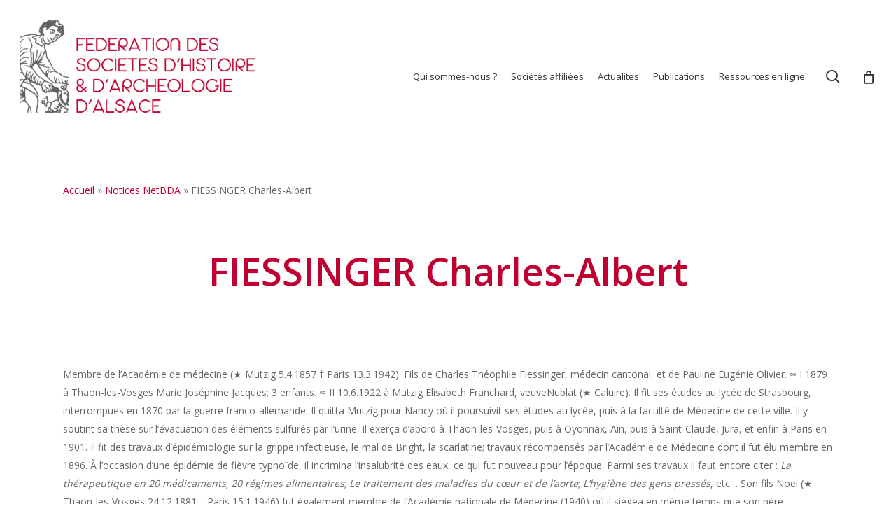

--- FILE ---
content_type: text/html; charset=UTF-8
request_url: https://www.alsace-histoire.org/netdba/fiessinger-charles-albert/
body_size: 25008
content:
<!doctype html>
<html lang="fr-FR" class="no-js">
<head>
	<meta charset="UTF-8">
	<meta name="viewport" content="width=device-width, initial-scale=1, maximum-scale=1, user-scalable=0" /><meta name='robots' content='index, follow, max-image-preview:large, max-snippet:-1, max-video-preview:-1' />
	<style>img:is([sizes="auto" i], [sizes^="auto," i]) { contain-intrinsic-size: 3000px 1500px }</style>
	
	<!-- This site is optimized with the Yoast SEO plugin v26.1.1 - https://yoast.com/wordpress/plugins/seo/ -->
	<title>FIESSINGER Charles-Albert - Fédération des Sociétés d&#039;Histoire et d&#039;Archéologie d&#039;Alsace</title>
<link data-rocket-preload as="style" href="https://fonts.googleapis.com/css?family=Open%20Sans%3A300%2C400%2C600%2C700&#038;subset=latin%2Clatin-ext&#038;display=swap" rel="preload">
<link href="https://fonts.googleapis.com/css?family=Open%20Sans%3A300%2C400%2C600%2C700&#038;subset=latin%2Clatin-ext&#038;display=swap" media="print" onload="this.media=&#039;all&#039;" rel="stylesheet">
<noscript><link rel="stylesheet" href="https://fonts.googleapis.com/css?family=Open%20Sans%3A300%2C400%2C600%2C700&#038;subset=latin%2Clatin-ext&#038;display=swap"></noscript>
	<link rel="canonical" href="https://www.alsace-histoire.org/netdba/fiessinger-charles-albert/" />
	<meta property="og:locale" content="fr_FR" />
	<meta property="og:type" content="article" />
	<meta property="og:title" content="FIESSINGER Charles-Albert - Fédération des Sociétés d&#039;Histoire et d&#039;Archéologie d&#039;Alsace" />
	<meta property="og:description" content="Membre de l’Académie de médecine (&amp;starf; Mutzig 5.4.1857 &dagger; Paris 13.3.1942). Fils de Charles Théophile Fiessinger, médecin cantonal, et de Pauline Eugénie Olivier. &infin; I 1879 à Thaon-les-Vosges Marie Joséphine..." />
	<meta property="og:url" content="https://www.alsace-histoire.org/netdba/fiessinger-charles-albert/" />
	<meta property="og:site_name" content="Fédération des Sociétés d&#039;Histoire et d&#039;Archéologie d&#039;Alsace" />
	<meta property="article:publisher" content="https://www.facebook.com/profile.php?id=100064649623584" />
	<meta property="og:image" content="https://www.alsace-histoire.org/wp-content/uploads/2023/03/Logo-Fshaa.jpg" />
	<meta property="og:image:width" content="1307" />
	<meta property="og:image:height" content="632" />
	<meta property="og:image:type" content="image/jpeg" />
	<meta name="twitter:card" content="summary_large_image" />
	<meta name="twitter:label1" content="Durée de lecture estimée" />
	<meta name="twitter:data1" content="2 minutes" />
	<script type="application/ld+json" class="yoast-schema-graph">{"@context":"https://schema.org","@graph":[{"@type":"WebPage","@id":"https://www.alsace-histoire.org/netdba/fiessinger-charles-albert/","url":"https://www.alsace-histoire.org/netdba/fiessinger-charles-albert/","name":"FIESSINGER Charles-Albert - Fédération des Sociétés d'Histoire et d'Archéologie d'Alsace","isPartOf":{"@id":"https://www.alsace-histoire.org/#website"},"datePublished":"2022-03-02T11:11:29+00:00","breadcrumb":{"@id":"https://www.alsace-histoire.org/netdba/fiessinger-charles-albert/#breadcrumb"},"inLanguage":"fr-FR","potentialAction":[{"@type":"ReadAction","target":["https://www.alsace-histoire.org/netdba/fiessinger-charles-albert/"]}]},{"@type":"BreadcrumbList","@id":"https://www.alsace-histoire.org/netdba/fiessinger-charles-albert/#breadcrumb","itemListElement":[{"@type":"ListItem","position":1,"name":"Accueil","item":"https://www.alsace-histoire.org/"},{"@type":"ListItem","position":2,"name":"Notices NetBDA","item":"https://www.alsace-histoire.org/netdba/"},{"@type":"ListItem","position":3,"name":"FIESSINGER Charles-Albert"}]},{"@type":"WebSite","@id":"https://www.alsace-histoire.org/#website","url":"https://www.alsace-histoire.org/","name":"Fédération des Sociétés d'Histoire et d'Archéologie d'Alsace","description":"","publisher":{"@id":"https://www.alsace-histoire.org/#organization"},"potentialAction":[{"@type":"SearchAction","target":{"@type":"EntryPoint","urlTemplate":"https://www.alsace-histoire.org/?s={search_term_string}"},"query-input":{"@type":"PropertyValueSpecification","valueRequired":true,"valueName":"search_term_string"}}],"inLanguage":"fr-FR"},{"@type":"Organization","@id":"https://www.alsace-histoire.org/#organization","name":"Fédération des Sociétés d'Histoire et d'Archéologie d'Alsace","url":"https://www.alsace-histoire.org/","logo":{"@type":"ImageObject","inLanguage":"fr-FR","@id":"https://www.alsace-histoire.org/#/schema/logo/image/","url":"https://www.alsace-histoire.org/wp-content/uploads/2023/04/Fshaa_semeur_rouge_01.png","contentUrl":"https://www.alsace-histoire.org/wp-content/uploads/2023/04/Fshaa_semeur_rouge_01.png","width":2209,"height":2253,"caption":"Fédération des Sociétés d'Histoire et d'Archéologie d'Alsace"},"image":{"@id":"https://www.alsace-histoire.org/#/schema/logo/image/"},"sameAs":["https://www.facebook.com/profile.php?id=100064649623584","https://www.instagram.com/fshaa6768/"]}]}</script>
	<!-- / Yoast SEO plugin. -->


<link rel='dns-prefetch' href='//fonts.googleapis.com' />
<link href='https://fonts.gstatic.com' crossorigin rel='preconnect' />
<link rel="alternate" type="application/rss+xml" title="Fédération des Sociétés d&#039;Histoire et d&#039;Archéologie d&#039;Alsace &raquo; Flux" href="https://www.alsace-histoire.org/feed/" />
<link rel="alternate" type="application/rss+xml" title="Fédération des Sociétés d&#039;Histoire et d&#039;Archéologie d&#039;Alsace &raquo; Flux des commentaires" href="https://www.alsace-histoire.org/comments/feed/" />
<style id='wp-emoji-styles-inline-css' type='text/css'>

	img.wp-smiley, img.emoji {
		display: inline !important;
		border: none !important;
		box-shadow: none !important;
		height: 1em !important;
		width: 1em !important;
		margin: 0 0.07em !important;
		vertical-align: -0.1em !important;
		background: none !important;
		padding: 0 !important;
	}
</style>
<link rel='stylesheet' id='wp-block-library-css' href='https://www.alsace-histoire.org/wp-includes/css/dist/block-library/style.min.css?ver=6.8.3' type='text/css' media='all' />
<style id='global-styles-inline-css' type='text/css'>
:root{--wp--preset--aspect-ratio--square: 1;--wp--preset--aspect-ratio--4-3: 4/3;--wp--preset--aspect-ratio--3-4: 3/4;--wp--preset--aspect-ratio--3-2: 3/2;--wp--preset--aspect-ratio--2-3: 2/3;--wp--preset--aspect-ratio--16-9: 16/9;--wp--preset--aspect-ratio--9-16: 9/16;--wp--preset--color--black: #000000;--wp--preset--color--cyan-bluish-gray: #abb8c3;--wp--preset--color--white: #ffffff;--wp--preset--color--pale-pink: #f78da7;--wp--preset--color--vivid-red: #cf2e2e;--wp--preset--color--luminous-vivid-orange: #ff6900;--wp--preset--color--luminous-vivid-amber: #fcb900;--wp--preset--color--light-green-cyan: #7bdcb5;--wp--preset--color--vivid-green-cyan: #00d084;--wp--preset--color--pale-cyan-blue: #8ed1fc;--wp--preset--color--vivid-cyan-blue: #0693e3;--wp--preset--color--vivid-purple: #9b51e0;--wp--preset--gradient--vivid-cyan-blue-to-vivid-purple: linear-gradient(135deg,rgba(6,147,227,1) 0%,rgb(155,81,224) 100%);--wp--preset--gradient--light-green-cyan-to-vivid-green-cyan: linear-gradient(135deg,rgb(122,220,180) 0%,rgb(0,208,130) 100%);--wp--preset--gradient--luminous-vivid-amber-to-luminous-vivid-orange: linear-gradient(135deg,rgba(252,185,0,1) 0%,rgba(255,105,0,1) 100%);--wp--preset--gradient--luminous-vivid-orange-to-vivid-red: linear-gradient(135deg,rgba(255,105,0,1) 0%,rgb(207,46,46) 100%);--wp--preset--gradient--very-light-gray-to-cyan-bluish-gray: linear-gradient(135deg,rgb(238,238,238) 0%,rgb(169,184,195) 100%);--wp--preset--gradient--cool-to-warm-spectrum: linear-gradient(135deg,rgb(74,234,220) 0%,rgb(151,120,209) 20%,rgb(207,42,186) 40%,rgb(238,44,130) 60%,rgb(251,105,98) 80%,rgb(254,248,76) 100%);--wp--preset--gradient--blush-light-purple: linear-gradient(135deg,rgb(255,206,236) 0%,rgb(152,150,240) 100%);--wp--preset--gradient--blush-bordeaux: linear-gradient(135deg,rgb(254,205,165) 0%,rgb(254,45,45) 50%,rgb(107,0,62) 100%);--wp--preset--gradient--luminous-dusk: linear-gradient(135deg,rgb(255,203,112) 0%,rgb(199,81,192) 50%,rgb(65,88,208) 100%);--wp--preset--gradient--pale-ocean: linear-gradient(135deg,rgb(255,245,203) 0%,rgb(182,227,212) 50%,rgb(51,167,181) 100%);--wp--preset--gradient--electric-grass: linear-gradient(135deg,rgb(202,248,128) 0%,rgb(113,206,126) 100%);--wp--preset--gradient--midnight: linear-gradient(135deg,rgb(2,3,129) 0%,rgb(40,116,252) 100%);--wp--preset--font-size--small: 13px;--wp--preset--font-size--medium: 20px;--wp--preset--font-size--large: 36px;--wp--preset--font-size--x-large: 42px;--wp--preset--spacing--20: 0.44rem;--wp--preset--spacing--30: 0.67rem;--wp--preset--spacing--40: 1rem;--wp--preset--spacing--50: 1.5rem;--wp--preset--spacing--60: 2.25rem;--wp--preset--spacing--70: 3.38rem;--wp--preset--spacing--80: 5.06rem;--wp--preset--shadow--natural: 6px 6px 9px rgba(0, 0, 0, 0.2);--wp--preset--shadow--deep: 12px 12px 50px rgba(0, 0, 0, 0.4);--wp--preset--shadow--sharp: 6px 6px 0px rgba(0, 0, 0, 0.2);--wp--preset--shadow--outlined: 6px 6px 0px -3px rgba(255, 255, 255, 1), 6px 6px rgba(0, 0, 0, 1);--wp--preset--shadow--crisp: 6px 6px 0px rgba(0, 0, 0, 1);}:root { --wp--style--global--content-size: 1300px;--wp--style--global--wide-size: 1300px; }:where(body) { margin: 0; }.wp-site-blocks > .alignleft { float: left; margin-right: 2em; }.wp-site-blocks > .alignright { float: right; margin-left: 2em; }.wp-site-blocks > .aligncenter { justify-content: center; margin-left: auto; margin-right: auto; }:where(.is-layout-flex){gap: 0.5em;}:where(.is-layout-grid){gap: 0.5em;}.is-layout-flow > .alignleft{float: left;margin-inline-start: 0;margin-inline-end: 2em;}.is-layout-flow > .alignright{float: right;margin-inline-start: 2em;margin-inline-end: 0;}.is-layout-flow > .aligncenter{margin-left: auto !important;margin-right: auto !important;}.is-layout-constrained > .alignleft{float: left;margin-inline-start: 0;margin-inline-end: 2em;}.is-layout-constrained > .alignright{float: right;margin-inline-start: 2em;margin-inline-end: 0;}.is-layout-constrained > .aligncenter{margin-left: auto !important;margin-right: auto !important;}.is-layout-constrained > :where(:not(.alignleft):not(.alignright):not(.alignfull)){max-width: var(--wp--style--global--content-size);margin-left: auto !important;margin-right: auto !important;}.is-layout-constrained > .alignwide{max-width: var(--wp--style--global--wide-size);}body .is-layout-flex{display: flex;}.is-layout-flex{flex-wrap: wrap;align-items: center;}.is-layout-flex > :is(*, div){margin: 0;}body .is-layout-grid{display: grid;}.is-layout-grid > :is(*, div){margin: 0;}body{padding-top: 0px;padding-right: 0px;padding-bottom: 0px;padding-left: 0px;}:root :where(.wp-element-button, .wp-block-button__link){background-color: #32373c;border-width: 0;color: #fff;font-family: inherit;font-size: inherit;line-height: inherit;padding: calc(0.667em + 2px) calc(1.333em + 2px);text-decoration: none;}.has-black-color{color: var(--wp--preset--color--black) !important;}.has-cyan-bluish-gray-color{color: var(--wp--preset--color--cyan-bluish-gray) !important;}.has-white-color{color: var(--wp--preset--color--white) !important;}.has-pale-pink-color{color: var(--wp--preset--color--pale-pink) !important;}.has-vivid-red-color{color: var(--wp--preset--color--vivid-red) !important;}.has-luminous-vivid-orange-color{color: var(--wp--preset--color--luminous-vivid-orange) !important;}.has-luminous-vivid-amber-color{color: var(--wp--preset--color--luminous-vivid-amber) !important;}.has-light-green-cyan-color{color: var(--wp--preset--color--light-green-cyan) !important;}.has-vivid-green-cyan-color{color: var(--wp--preset--color--vivid-green-cyan) !important;}.has-pale-cyan-blue-color{color: var(--wp--preset--color--pale-cyan-blue) !important;}.has-vivid-cyan-blue-color{color: var(--wp--preset--color--vivid-cyan-blue) !important;}.has-vivid-purple-color{color: var(--wp--preset--color--vivid-purple) !important;}.has-black-background-color{background-color: var(--wp--preset--color--black) !important;}.has-cyan-bluish-gray-background-color{background-color: var(--wp--preset--color--cyan-bluish-gray) !important;}.has-white-background-color{background-color: var(--wp--preset--color--white) !important;}.has-pale-pink-background-color{background-color: var(--wp--preset--color--pale-pink) !important;}.has-vivid-red-background-color{background-color: var(--wp--preset--color--vivid-red) !important;}.has-luminous-vivid-orange-background-color{background-color: var(--wp--preset--color--luminous-vivid-orange) !important;}.has-luminous-vivid-amber-background-color{background-color: var(--wp--preset--color--luminous-vivid-amber) !important;}.has-light-green-cyan-background-color{background-color: var(--wp--preset--color--light-green-cyan) !important;}.has-vivid-green-cyan-background-color{background-color: var(--wp--preset--color--vivid-green-cyan) !important;}.has-pale-cyan-blue-background-color{background-color: var(--wp--preset--color--pale-cyan-blue) !important;}.has-vivid-cyan-blue-background-color{background-color: var(--wp--preset--color--vivid-cyan-blue) !important;}.has-vivid-purple-background-color{background-color: var(--wp--preset--color--vivid-purple) !important;}.has-black-border-color{border-color: var(--wp--preset--color--black) !important;}.has-cyan-bluish-gray-border-color{border-color: var(--wp--preset--color--cyan-bluish-gray) !important;}.has-white-border-color{border-color: var(--wp--preset--color--white) !important;}.has-pale-pink-border-color{border-color: var(--wp--preset--color--pale-pink) !important;}.has-vivid-red-border-color{border-color: var(--wp--preset--color--vivid-red) !important;}.has-luminous-vivid-orange-border-color{border-color: var(--wp--preset--color--luminous-vivid-orange) !important;}.has-luminous-vivid-amber-border-color{border-color: var(--wp--preset--color--luminous-vivid-amber) !important;}.has-light-green-cyan-border-color{border-color: var(--wp--preset--color--light-green-cyan) !important;}.has-vivid-green-cyan-border-color{border-color: var(--wp--preset--color--vivid-green-cyan) !important;}.has-pale-cyan-blue-border-color{border-color: var(--wp--preset--color--pale-cyan-blue) !important;}.has-vivid-cyan-blue-border-color{border-color: var(--wp--preset--color--vivid-cyan-blue) !important;}.has-vivid-purple-border-color{border-color: var(--wp--preset--color--vivid-purple) !important;}.has-vivid-cyan-blue-to-vivid-purple-gradient-background{background: var(--wp--preset--gradient--vivid-cyan-blue-to-vivid-purple) !important;}.has-light-green-cyan-to-vivid-green-cyan-gradient-background{background: var(--wp--preset--gradient--light-green-cyan-to-vivid-green-cyan) !important;}.has-luminous-vivid-amber-to-luminous-vivid-orange-gradient-background{background: var(--wp--preset--gradient--luminous-vivid-amber-to-luminous-vivid-orange) !important;}.has-luminous-vivid-orange-to-vivid-red-gradient-background{background: var(--wp--preset--gradient--luminous-vivid-orange-to-vivid-red) !important;}.has-very-light-gray-to-cyan-bluish-gray-gradient-background{background: var(--wp--preset--gradient--very-light-gray-to-cyan-bluish-gray) !important;}.has-cool-to-warm-spectrum-gradient-background{background: var(--wp--preset--gradient--cool-to-warm-spectrum) !important;}.has-blush-light-purple-gradient-background{background: var(--wp--preset--gradient--blush-light-purple) !important;}.has-blush-bordeaux-gradient-background{background: var(--wp--preset--gradient--blush-bordeaux) !important;}.has-luminous-dusk-gradient-background{background: var(--wp--preset--gradient--luminous-dusk) !important;}.has-pale-ocean-gradient-background{background: var(--wp--preset--gradient--pale-ocean) !important;}.has-electric-grass-gradient-background{background: var(--wp--preset--gradient--electric-grass) !important;}.has-midnight-gradient-background{background: var(--wp--preset--gradient--midnight) !important;}.has-small-font-size{font-size: var(--wp--preset--font-size--small) !important;}.has-medium-font-size{font-size: var(--wp--preset--font-size--medium) !important;}.has-large-font-size{font-size: var(--wp--preset--font-size--large) !important;}.has-x-large-font-size{font-size: var(--wp--preset--font-size--x-large) !important;}
:where(.wp-block-post-template.is-layout-flex){gap: 1.25em;}:where(.wp-block-post-template.is-layout-grid){gap: 1.25em;}
:where(.wp-block-columns.is-layout-flex){gap: 2em;}:where(.wp-block-columns.is-layout-grid){gap: 2em;}
:root :where(.wp-block-pullquote){font-size: 1.5em;line-height: 1.6;}
</style>
<link data-minify="1" rel='stylesheet' id='salient-social-css' href='https://www.alsace-histoire.org/wp-content/cache/min/1/wp-content/plugins/salient-social/css/style.css?ver=1761752130' type='text/css' media='all' />
<style id='salient-social-inline-css' type='text/css'>

  .sharing-default-minimal .nectar-love.loved,
  body .nectar-social[data-color-override="override"].fixed > a:before, 
  body .nectar-social[data-color-override="override"].fixed .nectar-social-inner a,
  .sharing-default-minimal .nectar-social[data-color-override="override"] .nectar-social-inner a:hover,
  .nectar-social.vertical[data-color-override="override"] .nectar-social-inner a:hover {
    background-color: #bf0033;
  }
  .nectar-social.hover .nectar-love.loved,
  .nectar-social.hover > .nectar-love-button a:hover,
  .nectar-social[data-color-override="override"].hover > div a:hover,
  #single-below-header .nectar-social[data-color-override="override"].hover > div a:hover,
  .nectar-social[data-color-override="override"].hover .share-btn:hover,
  .sharing-default-minimal .nectar-social[data-color-override="override"] .nectar-social-inner a {
    border-color: #bf0033;
  }
  #single-below-header .nectar-social.hover .nectar-love.loved i,
  #single-below-header .nectar-social.hover[data-color-override="override"] a:hover,
  #single-below-header .nectar-social.hover[data-color-override="override"] a:hover i,
  #single-below-header .nectar-social.hover .nectar-love-button a:hover i,
  .nectar-love:hover i,
  .hover .nectar-love:hover .total_loves,
  .nectar-love.loved i,
  .nectar-social.hover .nectar-love.loved .total_loves,
  .nectar-social.hover .share-btn:hover, 
  .nectar-social[data-color-override="override"].hover .nectar-social-inner a:hover,
  .nectar-social[data-color-override="override"].hover > div:hover span,
  .sharing-default-minimal .nectar-social[data-color-override="override"] .nectar-social-inner a:not(:hover) i,
  .sharing-default-minimal .nectar-social[data-color-override="override"] .nectar-social-inner a:not(:hover) {
    color: #bf0033;
  }
</style>
<link rel='stylesheet' id='simple-restrict-css' href='https://www.alsace-histoire.org/wp-content/plugins/simple-restrict/public/css/simple-restrict-public.css?ver=1.2.8' type='text/css' media='all' />
<link data-minify="1" rel='stylesheet' id='woocommerce-layout-css' href='https://www.alsace-histoire.org/wp-content/cache/min/1/wp-content/plugins/woocommerce/assets/css/woocommerce-layout.css?ver=1761752130' type='text/css' media='all' />
<link data-minify="1" rel='stylesheet' id='woocommerce-smallscreen-css' href='https://www.alsace-histoire.org/wp-content/cache/min/1/wp-content/plugins/woocommerce/assets/css/woocommerce-smallscreen.css?ver=1761752130' type='text/css' media='only screen and (max-width: 768px)' />
<link data-minify="1" rel='stylesheet' id='woocommerce-general-css' href='https://www.alsace-histoire.org/wp-content/cache/background-css/1/www.alsace-histoire.org/wp-content/cache/min/1/wp-content/plugins/woocommerce/assets/css/woocommerce.css?ver=1761752130&wpr_t=1766076969' type='text/css' media='all' />
<style id='woocommerce-inline-inline-css' type='text/css'>
.woocommerce form .form-row .required { visibility: visible; }
</style>
<link data-minify="1" rel='stylesheet' id='brands-styles-css' href='https://www.alsace-histoire.org/wp-content/cache/min/1/wp-content/plugins/woocommerce/assets/css/brands.css?ver=1761752130' type='text/css' media='all' />
<link data-minify="1" rel='stylesheet' id='font-awesome-css' href='https://www.alsace-histoire.org/wp-content/cache/min/1/wp-content/themes/salient/css/font-awesome-legacy.min.css?ver=1761752130' type='text/css' media='all' />
<link rel='stylesheet' id='parent-style-css' href='https://www.alsace-histoire.org/wp-content/themes/salient/style.css?ver=17.3.1' type='text/css' media='all' />
<link data-minify="1" rel='stylesheet' id='salient-grid-system-css' href='https://www.alsace-histoire.org/wp-content/cache/min/1/wp-content/themes/salient/css/build/grid-system.css?ver=1761752130' type='text/css' media='all' />
<link data-minify="1" rel='stylesheet' id='main-styles-css' href='https://www.alsace-histoire.org/wp-content/cache/background-css/1/www.alsace-histoire.org/wp-content/cache/min/1/wp-content/themes/salient/css/build/style.css?ver=1761752130&wpr_t=1766076969' type='text/css' media='all' />
<link data-minify="1" rel='stylesheet' id='nectar-single-styles-css' href='https://www.alsace-histoire.org/wp-content/cache/min/1/wp-content/themes/salient/css/build/single.css?ver=1761752130' type='text/css' media='all' />
<link data-minify="1" rel='stylesheet' id='nectar-cf7-css' href='https://www.alsace-histoire.org/wp-content/cache/min/1/wp-content/themes/salient/css/build/third-party/cf7.css?ver=1761752130' type='text/css' media='all' />

<link data-minify="1" rel='stylesheet' id='responsive-css' href='https://www.alsace-histoire.org/wp-content/cache/min/1/wp-content/themes/salient/css/build/responsive.css?ver=1761752130' type='text/css' media='all' />
<link data-minify="1" rel='stylesheet' id='nectar-product-style-classic-css' href='https://www.alsace-histoire.org/wp-content/cache/min/1/wp-content/themes/salient/css/build/third-party/woocommerce/product-style-classic.css?ver=1761752130' type='text/css' media='all' />
<link data-minify="1" rel='stylesheet' id='woocommerce-css' href='https://www.alsace-histoire.org/wp-content/cache/min/1/wp-content/themes/salient/css/build/woocommerce.css?ver=1761752130' type='text/css' media='all' />
<link data-minify="1" rel='stylesheet' id='skin-material-css' href='https://www.alsace-histoire.org/wp-content/cache/min/1/wp-content/themes/salient/css/build/skin-material.css?ver=1761752130' type='text/css' media='all' />
<link data-minify="1" rel='stylesheet' id='salient-wp-menu-dynamic-css' href='https://www.alsace-histoire.org/wp-content/cache/min/1/wp-content/uploads/salient/menu-dynamic.css?ver=1761752130' type='text/css' media='all' />
<link data-minify="1" rel='stylesheet' id='heateor_sss_frontend_css-css' href='https://www.alsace-histoire.org/wp-content/cache/background-css/1/www.alsace-histoire.org/wp-content/cache/min/1/wp-content/plugins/sassy-social-share/public/css/sassy-social-share-public.css?ver=1761752130&wpr_t=1766076969' type='text/css' media='all' />
<style id='heateor_sss_frontend_css-inline-css' type='text/css'>
.heateor_sss_button_instagram span.heateor_sss_svg,a.heateor_sss_instagram span.heateor_sss_svg{background:radial-gradient(circle at 30% 107%,#fdf497 0,#fdf497 5%,#fd5949 45%,#d6249f 60%,#285aeb 90%)}.heateor_sss_horizontal_sharing .heateor_sss_svg,.heateor_sss_standard_follow_icons_container .heateor_sss_svg{color:#fff;border-width:0px;border-style:solid;border-color:transparent}.heateor_sss_horizontal_sharing .heateorSssTCBackground{color:#666}.heateor_sss_horizontal_sharing span.heateor_sss_svg:hover,.heateor_sss_standard_follow_icons_container span.heateor_sss_svg:hover{border-color:transparent;}.heateor_sss_vertical_sharing span.heateor_sss_svg,.heateor_sss_floating_follow_icons_container span.heateor_sss_svg{color:#fff;border-width:0px;border-style:solid;border-color:transparent;}.heateor_sss_vertical_sharing .heateorSssTCBackground{color:#666;}.heateor_sss_vertical_sharing span.heateor_sss_svg:hover,.heateor_sss_floating_follow_icons_container span.heateor_sss_svg:hover{border-color:transparent;}@media screen and (max-width:783px) {.heateor_sss_vertical_sharing{display:none!important}}
</style>
<link data-minify="1" rel='stylesheet' id='dynamic-css-css' href='https://www.alsace-histoire.org/wp-content/cache/min/1/wp-content/themes/salient/css/salient-dynamic-styles.css?ver=1761752130' type='text/css' media='all' />
<style id='dynamic-css-inline-css' type='text/css'>
@media only screen and (min-width:1000px){body #ajax-content-wrap.no-scroll{min-height:calc(100vh - 219px);height:calc(100vh - 219px)!important;}}@media only screen and (min-width:1000px){#page-header-wrap.fullscreen-header,#page-header-wrap.fullscreen-header #page-header-bg,html:not(.nectar-box-roll-loaded) .nectar-box-roll > #page-header-bg.fullscreen-header,.nectar_fullscreen_zoom_recent_projects,#nectar_fullscreen_rows:not(.afterLoaded) > div{height:calc(100vh - 218px);}.wpb_row.vc_row-o-full-height.top-level,.wpb_row.vc_row-o-full-height.top-level > .col.span_12{min-height:calc(100vh - 218px);}html:not(.nectar-box-roll-loaded) .nectar-box-roll > #page-header-bg.fullscreen-header{top:219px;}.nectar-slider-wrap[data-fullscreen="true"]:not(.loaded),.nectar-slider-wrap[data-fullscreen="true"]:not(.loaded) .swiper-container{height:calc(100vh - 217px)!important;}.admin-bar .nectar-slider-wrap[data-fullscreen="true"]:not(.loaded),.admin-bar .nectar-slider-wrap[data-fullscreen="true"]:not(.loaded) .swiper-container{height:calc(100vh - 217px - 32px)!important;}}.admin-bar[class*="page-template-template-no-header"] .wpb_row.vc_row-o-full-height.top-level,.admin-bar[class*="page-template-template-no-header"] .wpb_row.vc_row-o-full-height.top-level > .col.span_12{min-height:calc(100vh - 32px);}body[class*="page-template-template-no-header"] .wpb_row.vc_row-o-full-height.top-level,body[class*="page-template-template-no-header"] .wpb_row.vc_row-o-full-height.top-level > .col.span_12{min-height:100vh;}@media only screen and (max-width:999px){.using-mobile-browser #nectar_fullscreen_rows:not(.afterLoaded):not([data-mobile-disable="on"]) > div{height:calc(100vh - 176px);}.using-mobile-browser .wpb_row.vc_row-o-full-height.top-level,.using-mobile-browser .wpb_row.vc_row-o-full-height.top-level > .col.span_12,[data-permanent-transparent="1"].using-mobile-browser .wpb_row.vc_row-o-full-height.top-level,[data-permanent-transparent="1"].using-mobile-browser .wpb_row.vc_row-o-full-height.top-level > .col.span_12{min-height:calc(100vh - 176px);}html:not(.nectar-box-roll-loaded) .nectar-box-roll > #page-header-bg.fullscreen-header,.nectar_fullscreen_zoom_recent_projects,.nectar-slider-wrap[data-fullscreen="true"]:not(.loaded),.nectar-slider-wrap[data-fullscreen="true"]:not(.loaded) .swiper-container,#nectar_fullscreen_rows:not(.afterLoaded):not([data-mobile-disable="on"]) > div{height:calc(100vh - 123px);}.wpb_row.vc_row-o-full-height.top-level,.wpb_row.vc_row-o-full-height.top-level > .col.span_12{min-height:calc(100vh - 123px);}body[data-transparent-header="false"] #ajax-content-wrap.no-scroll{min-height:calc(100vh - 123px);height:calc(100vh - 123px);}}.post-type-archive-product.woocommerce .container-wrap,.tax-product_cat.woocommerce .container-wrap{background-color:#f6f6f6;}.woocommerce.single-product #single-meta{position:relative!important;top:0!important;margin:0;left:8px;height:auto;}.woocommerce.single-product #single-meta:after{display:block;content:" ";clear:both;height:1px;}.woocommerce ul.products li.product.material,.woocommerce-page ul.products li.product.material{background-color:#ffffff;}.woocommerce ul.products li.product.minimal .product-wrap,.woocommerce ul.products li.product.minimal .background-color-expand,.woocommerce-page ul.products li.product.minimal .product-wrap,.woocommerce-page ul.products li.product.minimal .background-color-expand{background-color:#ffffff;}.screen-reader-text,.nectar-skip-to-content:not(:focus){border:0;clip:rect(1px,1px,1px,1px);clip-path:inset(50%);height:1px;margin:-1px;overflow:hidden;padding:0;position:absolute!important;width:1px;word-wrap:normal!important;}.row .col img:not([srcset]){width:auto;}.row .col img.img-with-animation.nectar-lazy:not([srcset]){width:100%;}
</style>
<link data-minify="1" rel='stylesheet' id='salient-child-style-css' href='https://www.alsace-histoire.org/wp-content/cache/background-css/1/www.alsace-histoire.org/wp-content/cache/min/1/wp-content/themes/fshaa/style.css?ver=1761752130&wpr_t=1766076969' type='text/css' media='all' />
<script type="text/javascript" src="https://www.alsace-histoire.org/wp-includes/js/jquery/jquery.min.js?ver=3.7.1" id="jquery-core-js"></script>
<script type="text/javascript" src="https://www.alsace-histoire.org/wp-includes/js/jquery/jquery-migrate.min.js?ver=3.4.1" id="jquery-migrate-js"></script>
<script type="text/javascript" src="https://www.alsace-histoire.org/wp-includes/js/dist/hooks.min.js?ver=4d63a3d491d11ffd8ac6" id="wp-hooks-js"></script>
<script type="text/javascript" id="say-what-js-js-extra">
/* <![CDATA[ */
var say_what_data = {"replacements":{"salient|Search|":"Recherche","salient|Hit enter to search or ESC to close|":"Validez pour lancer la recherche","salient|Category|":"Cat\u00e9gorie","salient|Results For|":"R\u00e9ponses pour","salient|results found|":"r\u00e9ponses trouv\u00e9es","salient|Page Not Found|":"Page non trouv\u00e9e","salient|Back Home|":"Retour \u00e0 la page d'accueil","salient|Sorry, no results were found.|":"Il n'y a pas de r\u00e9sultats pour cette recherche.","salient|Search...|":"Recherche...","salient|Please try again with different keywords.|":"Essayez une nouvelle requ\u00eate","salient|By|":"Par","salient|No Comments|":"Pas de commentaires","salient|Next Post|":"Article suivant","salient|Back|":"Retour","salient|Quantity|":"Quantit\u00e9","salient|Quantity: |":"Quantit\u00e9: ","salient|All items loaded|":"Tous les \u00e9l\u00e9ments charg\u00e9s","salient|Loading...|":"Chargement..."}};
/* ]]> */
</script>
<script data-minify="1" type="text/javascript" src="https://www.alsace-histoire.org/wp-content/cache/min/1/wp-content/plugins/say-what/assets/build/frontend.js?ver=1761752130" id="say-what-js-js"></script>
<script data-minify="1" type="text/javascript" src="https://www.alsace-histoire.org/wp-content/cache/min/1/wp-content/plugins/simple-restrict/public/js/simple-restrict-public.js?ver=1761752130" id="simple-restrict-js"></script>
<script data-minify="1" type="text/javascript" src="https://www.alsace-histoire.org/wp-content/cache/min/1/wp-content/plugins/stopbadbots/assets/js/stopbadbots.js?ver=1761752130" id="stopbadbots-main-js-js"></script>
<script type="text/javascript" src="https://www.alsace-histoire.org/wp-content/plugins/woocommerce/assets/js/jquery-blockui/jquery.blockUI.min.js?ver=2.7.0-wc.10.2.2" id="jquery-blockui-js" defer="defer" data-wp-strategy="defer"></script>
<script type="text/javascript" id="wc-add-to-cart-js-extra">
/* <![CDATA[ */
var wc_add_to_cart_params = {"ajax_url":"\/wp-admin\/admin-ajax.php","wc_ajax_url":"\/?wc-ajax=%%endpoint%%","i18n_view_cart":"Voir le panier","cart_url":"https:\/\/www.alsace-histoire.org\/panier\/","is_cart":"","cart_redirect_after_add":"no"};
/* ]]> */
</script>
<script type="text/javascript" src="https://www.alsace-histoire.org/wp-content/plugins/woocommerce/assets/js/frontend/add-to-cart.min.js?ver=10.2.2" id="wc-add-to-cart-js" defer="defer" data-wp-strategy="defer"></script>
<script type="text/javascript" src="https://www.alsace-histoire.org/wp-content/plugins/woocommerce/assets/js/js-cookie/js.cookie.min.js?ver=2.1.4-wc.10.2.2" id="js-cookie-js" defer="defer" data-wp-strategy="defer"></script>
<script type="text/javascript" id="woocommerce-js-extra">
/* <![CDATA[ */
var woocommerce_params = {"ajax_url":"\/wp-admin\/admin-ajax.php","wc_ajax_url":"\/?wc-ajax=%%endpoint%%","i18n_password_show":"Afficher le mot de passe","i18n_password_hide":"Masquer le mot de passe"};
/* ]]> */
</script>
<script type="text/javascript" src="https://www.alsace-histoire.org/wp-content/plugins/woocommerce/assets/js/frontend/woocommerce.min.js?ver=10.2.2" id="woocommerce-js" defer="defer" data-wp-strategy="defer"></script>
<script type="text/javascript" id="WCPAY_ASSETS-js-extra">
/* <![CDATA[ */
var wcpayAssets = {"url":"https:\/\/www.alsace-histoire.org\/wp-content\/plugins\/woocommerce-payments\/dist\/"};
/* ]]> */
</script>
<script></script><link rel="https://api.w.org/" href="https://www.alsace-histoire.org/wp-json/" /><link rel="alternate" title="JSON" type="application/json" href="https://www.alsace-histoire.org/wp-json/wp/v2/netdba/16152" /><link rel="EditURI" type="application/rsd+xml" title="RSD" href="https://www.alsace-histoire.org/xmlrpc.php?rsd" />
<meta name="generator" content="WordPress 6.8.3" />
<meta name="generator" content="WooCommerce 10.2.2" />
<link rel='shortlink' href='https://www.alsace-histoire.org/?p=16152' />
<link rel="alternate" title="oEmbed (JSON)" type="application/json+oembed" href="https://www.alsace-histoire.org/wp-json/oembed/1.0/embed?url=https%3A%2F%2Fwww.alsace-histoire.org%2Fnetdba%2Ffiessinger-charles-albert%2F" />
<link rel="alternate" title="oEmbed (XML)" type="text/xml+oembed" href="https://www.alsace-histoire.org/wp-json/oembed/1.0/embed?url=https%3A%2F%2Fwww.alsace-histoire.org%2Fnetdba%2Ffiessinger-charles-albert%2F&#038;format=xml" />
        <script>
            var errorQueue = [];
            let timeout;

            var errorMessage = '';


            function isBot() {
                const bots = ['crawler', 'spider', 'baidu', 'duckduckgo', 'bot', 'googlebot', 'bingbot', 'facebook', 'slurp', 'twitter', 'yahoo'];
                const userAgent = navigator.userAgent.toLowerCase();
                return bots.some(bot => userAgent.includes(bot));
            }

            /*
            window.onerror = function(msg, url, line) {
            // window.addEventListener('error', function(event) {
                console.error("Linha 600");

                var errorMessage = [
                    'Message: ' + msg,
                    'URL: ' + url,
                    'Line: ' + line
                ].join(' - ');
                */


            // Captura erros síncronos e alguns assíncronos
            window.addEventListener('error', function(event) {
                var msg = event.message;
                if (msg === "Script error.") {
                    console.error("Script error detected - maybe problem cross-origin");
                    return;
                }
                errorMessage = [
                    'Message: ' + msg,
                    'URL: ' + event.filename,
                    'Line: ' + event.lineno
                ].join(' - ');
                if (isBot()) {
                    return;
                }
                errorQueue.push(errorMessage);
                handleErrorQueue();
            });

            // Captura rejeições de promessas
            window.addEventListener('unhandledrejection', function(event) {
                errorMessage = 'Promise Rejection: ' + (event.reason || 'Unknown reason');
                if (isBot()) {
                    return;
                }
                errorQueue.push(errorMessage);
                handleErrorQueue();
            });

            // Função auxiliar para gerenciar a fila de erros
            function handleErrorQueue() {
                if (errorQueue.length >= 5) {
                    sendErrorsToServer();
                } else {
                    clearTimeout(timeout);
                    timeout = setTimeout(sendErrorsToServer, 5000);
                }
            }





            function sendErrorsToServer() {
                if (errorQueue.length > 0) {
                    var message;
                    if (errorQueue.length === 1) {
                        // Se houver apenas um erro, mantenha o formato atual
                        message = errorQueue[0];
                    } else {
                        // Se houver múltiplos erros, use quebras de linha para separá-los
                        message = errorQueue.join('\n\n');
                    }
                    var xhr = new XMLHttpRequest();
                    var nonce = 'a68be74532';
                    var ajaxurl = 'https://www.alsace-histoire.org/wp-admin/admin-ajax.php?action=bill_minozzi_js_error_catched&_wpnonce=a68be74532';
                    xhr.open('POST', encodeURI(ajaxurl));
                    xhr.setRequestHeader('Content-Type', 'application/x-www-form-urlencoded');
                    xhr.onload = function() {
                        if (xhr.status === 200) {
                            // console.log('Success:', xhr.responseText);
                        } else {
                            console.log('Error:', xhr.status);
                        }
                    };
                    xhr.onerror = function() {
                        console.error('Request failed');
                    };
                    xhr.send('action=bill_minozzi_js_error_catched&_wpnonce=' + nonce + '&bill_js_error_catched=' + encodeURIComponent(message));
                    errorQueue = []; // Limpa a fila de erros após o envio
                }
            }

            function sendErrorsToServer() {
                if (errorQueue.length > 0) {
                    var message = errorQueue.join(' | ');
                    //console.error(message);
                    var xhr = new XMLHttpRequest();
                    var nonce = 'a68be74532';
                    var ajaxurl = 'https://www.alsace-histoire.org/wp-admin/admin-ajax.php?action=bill_minozzi_js_error_catched&_wpnonce=a68be74532'; // No need to esc_js here
                    xhr.open('POST', encodeURI(ajaxurl));
                    xhr.setRequestHeader('Content-Type', 'application/x-www-form-urlencoded');
                    xhr.onload = function() {
                        if (xhr.status === 200) {
                            //console.log('Success:::', xhr.responseText);
                        } else {
                            console.log('Error:', xhr.status);
                        }
                    };
                    xhr.onerror = function() {
                        console.error('Request failed');
                    };
                    xhr.send('action=bill_minozzi_js_error_catched&_wpnonce=' + nonce + '&bill_js_error_catched=' + encodeURIComponent(message));
                    errorQueue = []; // Clear the error queue after sending
                }
            }

            function sendErrorsToServer() {
                if (errorQueue.length > 0) {
                    var message = errorQueue.join('\n\n'); // Usa duas quebras de linha como separador
                    var xhr = new XMLHttpRequest();
                    var nonce = 'a68be74532';
                    var ajaxurl = 'https://www.alsace-histoire.org/wp-admin/admin-ajax.php?action=bill_minozzi_js_error_catched&_wpnonce=a68be74532';
                    xhr.open('POST', encodeURI(ajaxurl));
                    xhr.setRequestHeader('Content-Type', 'application/x-www-form-urlencoded');
                    xhr.onload = function() {
                        if (xhr.status === 200) {
                            // console.log('Success:', xhr.responseText);
                        } else {
                            console.log('Error:', xhr.status);
                        }
                    };
                    xhr.onerror = function() {
                        console.error('Request failed');
                    };
                    xhr.send('action=bill_minozzi_js_error_catched&_wpnonce=' + nonce + '&bill_js_error_catched=' + encodeURIComponent(message));
                    errorQueue = []; // Limpa a fila de erros após o envio
                }
            }
            window.addEventListener('beforeunload', sendErrorsToServer);
        </script>
<script type="text/javascript"> var root = document.getElementsByTagName( "html" )[0]; root.setAttribute( "class", "js" ); </script>	<noscript><style>.woocommerce-product-gallery{ opacity: 1 !important; }</style></noscript>
	<style type="text/css">.recentcomments a{display:inline !important;padding:0 !important;margin:0 !important;}</style><meta name="generator" content="Powered by WPBakery Page Builder - drag and drop page builder for WordPress."/>
<link rel="icon" href="https://www.alsace-histoire.org/wp-content/uploads/2024/11/cropped-favicon-alsace-1-32x32.png" sizes="32x32" />
<link rel="icon" href="https://www.alsace-histoire.org/wp-content/uploads/2024/11/cropped-favicon-alsace-1-192x192.png" sizes="192x192" />
<link rel="apple-touch-icon" href="https://www.alsace-histoire.org/wp-content/uploads/2024/11/cropped-favicon-alsace-1-180x180.png" />
<meta name="msapplication-TileImage" content="https://www.alsace-histoire.org/wp-content/uploads/2024/11/cropped-favicon-alsace-1-270x270.png" />
<noscript><style> .wpb_animate_when_almost_visible { opacity: 1; }</style></noscript><noscript><style id="rocket-lazyload-nojs-css">.rll-youtube-player, [data-lazy-src]{display:none !important;}</style></noscript><style id="wpr-lazyload-bg-container"></style><style id="wpr-lazyload-bg-exclusion"></style>
<noscript>
<style id="wpr-lazyload-bg-nostyle">.woocommerce .blockUI.blockOverlay::before{--wpr-bg-c78d50a4-b71c-4492-b27a-489a5707dad8: url('https://www.alsace-histoire.org/wp-content/plugins/woocommerce/assets/images/icons/loader.svg');}.woocommerce .loader::before{--wpr-bg-4ca1da0e-b02e-4451-9b4c-d75ec756cd51: url('https://www.alsace-histoire.org/wp-content/plugins/woocommerce/assets/images/icons/loader.svg');}#add_payment_method #payment div.payment_box .wc-credit-card-form-card-cvc.visa,#add_payment_method #payment div.payment_box .wc-credit-card-form-card-expiry.visa,#add_payment_method #payment div.payment_box .wc-credit-card-form-card-number.visa,.woocommerce-cart #payment div.payment_box .wc-credit-card-form-card-cvc.visa,.woocommerce-cart #payment div.payment_box .wc-credit-card-form-card-expiry.visa,.woocommerce-cart #payment div.payment_box .wc-credit-card-form-card-number.visa,.woocommerce-checkout #payment div.payment_box .wc-credit-card-form-card-cvc.visa,.woocommerce-checkout #payment div.payment_box .wc-credit-card-form-card-expiry.visa,.woocommerce-checkout #payment div.payment_box .wc-credit-card-form-card-number.visa{--wpr-bg-707e050b-3e5a-41ac-9481-04da08bb6ff5: url('https://www.alsace-histoire.org/wp-content/plugins/woocommerce/assets/images/icons/credit-cards/visa.svg');}#add_payment_method #payment div.payment_box .wc-credit-card-form-card-cvc.mastercard,#add_payment_method #payment div.payment_box .wc-credit-card-form-card-expiry.mastercard,#add_payment_method #payment div.payment_box .wc-credit-card-form-card-number.mastercard,.woocommerce-cart #payment div.payment_box .wc-credit-card-form-card-cvc.mastercard,.woocommerce-cart #payment div.payment_box .wc-credit-card-form-card-expiry.mastercard,.woocommerce-cart #payment div.payment_box .wc-credit-card-form-card-number.mastercard,.woocommerce-checkout #payment div.payment_box .wc-credit-card-form-card-cvc.mastercard,.woocommerce-checkout #payment div.payment_box .wc-credit-card-form-card-expiry.mastercard,.woocommerce-checkout #payment div.payment_box .wc-credit-card-form-card-number.mastercard{--wpr-bg-a7b3857a-7d70-40a0-85b8-bdc97ef95684: url('https://www.alsace-histoire.org/wp-content/plugins/woocommerce/assets/images/icons/credit-cards/mastercard.svg');}#add_payment_method #payment div.payment_box .wc-credit-card-form-card-cvc.laser,#add_payment_method #payment div.payment_box .wc-credit-card-form-card-expiry.laser,#add_payment_method #payment div.payment_box .wc-credit-card-form-card-number.laser,.woocommerce-cart #payment div.payment_box .wc-credit-card-form-card-cvc.laser,.woocommerce-cart #payment div.payment_box .wc-credit-card-form-card-expiry.laser,.woocommerce-cart #payment div.payment_box .wc-credit-card-form-card-number.laser,.woocommerce-checkout #payment div.payment_box .wc-credit-card-form-card-cvc.laser,.woocommerce-checkout #payment div.payment_box .wc-credit-card-form-card-expiry.laser,.woocommerce-checkout #payment div.payment_box .wc-credit-card-form-card-number.laser{--wpr-bg-78b3f3db-7c45-4d41-9f54-869fc657c70a: url('https://www.alsace-histoire.org/wp-content/plugins/woocommerce/assets/images/icons/credit-cards/laser.svg');}#add_payment_method #payment div.payment_box .wc-credit-card-form-card-cvc.dinersclub,#add_payment_method #payment div.payment_box .wc-credit-card-form-card-expiry.dinersclub,#add_payment_method #payment div.payment_box .wc-credit-card-form-card-number.dinersclub,.woocommerce-cart #payment div.payment_box .wc-credit-card-form-card-cvc.dinersclub,.woocommerce-cart #payment div.payment_box .wc-credit-card-form-card-expiry.dinersclub,.woocommerce-cart #payment div.payment_box .wc-credit-card-form-card-number.dinersclub,.woocommerce-checkout #payment div.payment_box .wc-credit-card-form-card-cvc.dinersclub,.woocommerce-checkout #payment div.payment_box .wc-credit-card-form-card-expiry.dinersclub,.woocommerce-checkout #payment div.payment_box .wc-credit-card-form-card-number.dinersclub{--wpr-bg-055aca12-8584-49ab-a8b7-efc95342ba2e: url('https://www.alsace-histoire.org/wp-content/plugins/woocommerce/assets/images/icons/credit-cards/diners.svg');}#add_payment_method #payment div.payment_box .wc-credit-card-form-card-cvc.maestro,#add_payment_method #payment div.payment_box .wc-credit-card-form-card-expiry.maestro,#add_payment_method #payment div.payment_box .wc-credit-card-form-card-number.maestro,.woocommerce-cart #payment div.payment_box .wc-credit-card-form-card-cvc.maestro,.woocommerce-cart #payment div.payment_box .wc-credit-card-form-card-expiry.maestro,.woocommerce-cart #payment div.payment_box .wc-credit-card-form-card-number.maestro,.woocommerce-checkout #payment div.payment_box .wc-credit-card-form-card-cvc.maestro,.woocommerce-checkout #payment div.payment_box .wc-credit-card-form-card-expiry.maestro,.woocommerce-checkout #payment div.payment_box .wc-credit-card-form-card-number.maestro{--wpr-bg-9adb1c0e-4fc2-4858-b47a-cbaaecc1639a: url('https://www.alsace-histoire.org/wp-content/plugins/woocommerce/assets/images/icons/credit-cards/maestro.svg');}#add_payment_method #payment div.payment_box .wc-credit-card-form-card-cvc.jcb,#add_payment_method #payment div.payment_box .wc-credit-card-form-card-expiry.jcb,#add_payment_method #payment div.payment_box .wc-credit-card-form-card-number.jcb,.woocommerce-cart #payment div.payment_box .wc-credit-card-form-card-cvc.jcb,.woocommerce-cart #payment div.payment_box .wc-credit-card-form-card-expiry.jcb,.woocommerce-cart #payment div.payment_box .wc-credit-card-form-card-number.jcb,.woocommerce-checkout #payment div.payment_box .wc-credit-card-form-card-cvc.jcb,.woocommerce-checkout #payment div.payment_box .wc-credit-card-form-card-expiry.jcb,.woocommerce-checkout #payment div.payment_box .wc-credit-card-form-card-number.jcb{--wpr-bg-22973127-afc9-41c7-a5eb-d49339e0d5dc: url('https://www.alsace-histoire.org/wp-content/plugins/woocommerce/assets/images/icons/credit-cards/jcb.svg');}#add_payment_method #payment div.payment_box .wc-credit-card-form-card-cvc.amex,#add_payment_method #payment div.payment_box .wc-credit-card-form-card-expiry.amex,#add_payment_method #payment div.payment_box .wc-credit-card-form-card-number.amex,.woocommerce-cart #payment div.payment_box .wc-credit-card-form-card-cvc.amex,.woocommerce-cart #payment div.payment_box .wc-credit-card-form-card-expiry.amex,.woocommerce-cart #payment div.payment_box .wc-credit-card-form-card-number.amex,.woocommerce-checkout #payment div.payment_box .wc-credit-card-form-card-cvc.amex,.woocommerce-checkout #payment div.payment_box .wc-credit-card-form-card-expiry.amex,.woocommerce-checkout #payment div.payment_box .wc-credit-card-form-card-number.amex{--wpr-bg-a6565a39-ecc2-4ed5-aad7-e64b0f400b6e: url('https://www.alsace-histoire.org/wp-content/plugins/woocommerce/assets/images/icons/credit-cards/amex.svg');}#add_payment_method #payment div.payment_box .wc-credit-card-form-card-cvc.discover,#add_payment_method #payment div.payment_box .wc-credit-card-form-card-expiry.discover,#add_payment_method #payment div.payment_box .wc-credit-card-form-card-number.discover,.woocommerce-cart #payment div.payment_box .wc-credit-card-form-card-cvc.discover,.woocommerce-cart #payment div.payment_box .wc-credit-card-form-card-expiry.discover,.woocommerce-cart #payment div.payment_box .wc-credit-card-form-card-number.discover,.woocommerce-checkout #payment div.payment_box .wc-credit-card-form-card-cvc.discover,.woocommerce-checkout #payment div.payment_box .wc-credit-card-form-card-expiry.discover,.woocommerce-checkout #payment div.payment_box .wc-credit-card-form-card-number.discover{--wpr-bg-2faf5123-08d6-4bb7-b3a6-05a6e2d7f094: url('https://www.alsace-histoire.org/wp-content/plugins/woocommerce/assets/images/icons/credit-cards/discover.svg');}.default-skin-loading-icon{--wpr-bg-6abec993-2c51-4897-a158-9de536669070: url('https://www.alsace-histoire.org/wp-content/themes/salient/img/icons/loading-white-bg.gif');}#infscr-loading{--wpr-bg-dbad2c73-2071-4c10-bb9e-367979d20580: url('https://www.alsace-histoire.org/wp-content/themes/salient/img/icons/loading-white-bg.gif');}.post.quote .post-content .quote-inner .icon{--wpr-bg-36c4f8d9-f398-402d-a8d4-5e2b64e86f35: url('https://www.alsace-histoire.org/wp-content/themes/salient/img/icons/quote.png');}.post.link .post-content .link-inner .icon{--wpr-bg-c5a4f636-372d-40f2-b19b-320f2e81b55e: url('https://www.alsace-histoire.org/wp-content/themes/salient/img/icons/link.png');}.post.format-status .post-content .status-inner .icon{--wpr-bg-2a5a7d3a-8a92-4203-9b4c-e54b281de853: url('https://www.alsace-histoire.org/wp-content/themes/salient/img/icons/status.png');}body .post.quote .post-content .quote-inner .icon{--wpr-bg-49f2fedd-70b3-479b-ba93-faec91668daa: url('https://www.alsace-histoire.org/wp-content/themes/salient/img/icons/quote-2x.png');}body .post.link .post-content .link-inner .icon{--wpr-bg-8f443d2a-a3f1-47dd-8f10-13eb7ffabd36: url('https://www.alsace-histoire.org/wp-content/themes/salient/img/icons/link-2x.png');}#pagination .next a,#pagination .next.inactive,#pagination .page-numbers.next,.woocommerce nav.woocommerce-pagination ul li .page-numbers.next{--wpr-bg-e1c69e80-4dee-42de-92c2-1c58990b124e: url('https://www.alsace-histoire.org/wp-content/themes/salient/img/icons/portfolio-arrows.png');}#pagination .next a,#pagination .next.inactive,#pagination .page-numbers.next,.woocommerce nav.woocommerce-pagination ul li .page-numbers.next{--wpr-bg-86b61e0e-001d-40cf-a27c-bb78ecb708a5: url('https://www.alsace-histoire.org/wp-content/themes/salient/img/icons/portfolio-arrows-2x.png');}#pagination .page-numbers.prev,#pagination .prev a,#pagination .prev.inactive,.woocommerce nav.woocommerce-pagination ul li .page-numbers.prev{--wpr-bg-8f266e4a-bd1e-4f98-8e2f-1c98a5f51bdb: url('https://www.alsace-histoire.org/wp-content/themes/salient/img/icons/portfolio-arrows.png');}#pagination .page-numbers.prev,#pagination .prev a,#pagination .prev.inactive,.woocommerce nav.woocommerce-pagination ul li .page-numbers.prev{--wpr-bg-12bfb415-f641-474e-abd7-ba532272afe1: url('https://www.alsace-histoire.org/wp-content/themes/salient/img/icons/portfolio-arrows-2x.png');}body:not(.material) .comment-list .children{--wpr-bg-8e20338d-cac4-4978-a8fc-8e3b696f8d37: url('https://www.alsace-histoire.org/wp-content/themes/salient/img/icons/comment-children-line.jpg');}#heateor_sss_mastodon_popup_bg,#heateor_sss_popup_bg{--wpr-bg-0df7261b-0523-4d4f-8226-8779e54f3b00: url('https://www.alsace-histoire.org/wp-content/plugins/sassy-social-share/images/transparent_bg.png');}.accordion{--wpr-bg-631fb053-618b-4742-b99b-cafb092985e3: url('https://www.alsace-histoire.org/wp-content/themes/fshaa/images/arrow_detail.png');}</style>
</noscript>
<script type="application/javascript">const rocket_pairs = [{"selector":".woocommerce .blockUI.blockOverlay","style":".woocommerce .blockUI.blockOverlay::before{--wpr-bg-c78d50a4-b71c-4492-b27a-489a5707dad8: url('https:\/\/www.alsace-histoire.org\/wp-content\/plugins\/woocommerce\/assets\/images\/icons\/loader.svg');}","hash":"c78d50a4-b71c-4492-b27a-489a5707dad8","url":"https:\/\/www.alsace-histoire.org\/wp-content\/plugins\/woocommerce\/assets\/images\/icons\/loader.svg"},{"selector":".woocommerce .loader","style":".woocommerce .loader::before{--wpr-bg-4ca1da0e-b02e-4451-9b4c-d75ec756cd51: url('https:\/\/www.alsace-histoire.org\/wp-content\/plugins\/woocommerce\/assets\/images\/icons\/loader.svg');}","hash":"4ca1da0e-b02e-4451-9b4c-d75ec756cd51","url":"https:\/\/www.alsace-histoire.org\/wp-content\/plugins\/woocommerce\/assets\/images\/icons\/loader.svg"},{"selector":"#add_payment_method #payment div.payment_box .wc-credit-card-form-card-cvc.visa,#add_payment_method #payment div.payment_box .wc-credit-card-form-card-expiry.visa,#add_payment_method #payment div.payment_box .wc-credit-card-form-card-number.visa,.woocommerce-cart #payment div.payment_box .wc-credit-card-form-card-cvc.visa,.woocommerce-cart #payment div.payment_box .wc-credit-card-form-card-expiry.visa,.woocommerce-cart #payment div.payment_box .wc-credit-card-form-card-number.visa,.woocommerce-checkout #payment div.payment_box .wc-credit-card-form-card-cvc.visa,.woocommerce-checkout #payment div.payment_box .wc-credit-card-form-card-expiry.visa,.woocommerce-checkout #payment div.payment_box .wc-credit-card-form-card-number.visa","style":"#add_payment_method #payment div.payment_box .wc-credit-card-form-card-cvc.visa,#add_payment_method #payment div.payment_box .wc-credit-card-form-card-expiry.visa,#add_payment_method #payment div.payment_box .wc-credit-card-form-card-number.visa,.woocommerce-cart #payment div.payment_box .wc-credit-card-form-card-cvc.visa,.woocommerce-cart #payment div.payment_box .wc-credit-card-form-card-expiry.visa,.woocommerce-cart #payment div.payment_box .wc-credit-card-form-card-number.visa,.woocommerce-checkout #payment div.payment_box .wc-credit-card-form-card-cvc.visa,.woocommerce-checkout #payment div.payment_box .wc-credit-card-form-card-expiry.visa,.woocommerce-checkout #payment div.payment_box .wc-credit-card-form-card-number.visa{--wpr-bg-707e050b-3e5a-41ac-9481-04da08bb6ff5: url('https:\/\/www.alsace-histoire.org\/wp-content\/plugins\/woocommerce\/assets\/images\/icons\/credit-cards\/visa.svg');}","hash":"707e050b-3e5a-41ac-9481-04da08bb6ff5","url":"https:\/\/www.alsace-histoire.org\/wp-content\/plugins\/woocommerce\/assets\/images\/icons\/credit-cards\/visa.svg"},{"selector":"#add_payment_method #payment div.payment_box .wc-credit-card-form-card-cvc.mastercard,#add_payment_method #payment div.payment_box .wc-credit-card-form-card-expiry.mastercard,#add_payment_method #payment div.payment_box .wc-credit-card-form-card-number.mastercard,.woocommerce-cart #payment div.payment_box .wc-credit-card-form-card-cvc.mastercard,.woocommerce-cart #payment div.payment_box .wc-credit-card-form-card-expiry.mastercard,.woocommerce-cart #payment div.payment_box .wc-credit-card-form-card-number.mastercard,.woocommerce-checkout #payment div.payment_box .wc-credit-card-form-card-cvc.mastercard,.woocommerce-checkout #payment div.payment_box .wc-credit-card-form-card-expiry.mastercard,.woocommerce-checkout #payment div.payment_box .wc-credit-card-form-card-number.mastercard","style":"#add_payment_method #payment div.payment_box .wc-credit-card-form-card-cvc.mastercard,#add_payment_method #payment div.payment_box .wc-credit-card-form-card-expiry.mastercard,#add_payment_method #payment div.payment_box .wc-credit-card-form-card-number.mastercard,.woocommerce-cart #payment div.payment_box .wc-credit-card-form-card-cvc.mastercard,.woocommerce-cart #payment div.payment_box .wc-credit-card-form-card-expiry.mastercard,.woocommerce-cart #payment div.payment_box .wc-credit-card-form-card-number.mastercard,.woocommerce-checkout #payment div.payment_box .wc-credit-card-form-card-cvc.mastercard,.woocommerce-checkout #payment div.payment_box .wc-credit-card-form-card-expiry.mastercard,.woocommerce-checkout #payment div.payment_box .wc-credit-card-form-card-number.mastercard{--wpr-bg-a7b3857a-7d70-40a0-85b8-bdc97ef95684: url('https:\/\/www.alsace-histoire.org\/wp-content\/plugins\/woocommerce\/assets\/images\/icons\/credit-cards\/mastercard.svg');}","hash":"a7b3857a-7d70-40a0-85b8-bdc97ef95684","url":"https:\/\/www.alsace-histoire.org\/wp-content\/plugins\/woocommerce\/assets\/images\/icons\/credit-cards\/mastercard.svg"},{"selector":"#add_payment_method #payment div.payment_box .wc-credit-card-form-card-cvc.laser,#add_payment_method #payment div.payment_box .wc-credit-card-form-card-expiry.laser,#add_payment_method #payment div.payment_box .wc-credit-card-form-card-number.laser,.woocommerce-cart #payment div.payment_box .wc-credit-card-form-card-cvc.laser,.woocommerce-cart #payment div.payment_box .wc-credit-card-form-card-expiry.laser,.woocommerce-cart #payment div.payment_box .wc-credit-card-form-card-number.laser,.woocommerce-checkout #payment div.payment_box .wc-credit-card-form-card-cvc.laser,.woocommerce-checkout #payment div.payment_box .wc-credit-card-form-card-expiry.laser,.woocommerce-checkout #payment div.payment_box .wc-credit-card-form-card-number.laser","style":"#add_payment_method #payment div.payment_box .wc-credit-card-form-card-cvc.laser,#add_payment_method #payment div.payment_box .wc-credit-card-form-card-expiry.laser,#add_payment_method #payment div.payment_box .wc-credit-card-form-card-number.laser,.woocommerce-cart #payment div.payment_box .wc-credit-card-form-card-cvc.laser,.woocommerce-cart #payment div.payment_box .wc-credit-card-form-card-expiry.laser,.woocommerce-cart #payment div.payment_box .wc-credit-card-form-card-number.laser,.woocommerce-checkout #payment div.payment_box .wc-credit-card-form-card-cvc.laser,.woocommerce-checkout #payment div.payment_box .wc-credit-card-form-card-expiry.laser,.woocommerce-checkout #payment div.payment_box .wc-credit-card-form-card-number.laser{--wpr-bg-78b3f3db-7c45-4d41-9f54-869fc657c70a: url('https:\/\/www.alsace-histoire.org\/wp-content\/plugins\/woocommerce\/assets\/images\/icons\/credit-cards\/laser.svg');}","hash":"78b3f3db-7c45-4d41-9f54-869fc657c70a","url":"https:\/\/www.alsace-histoire.org\/wp-content\/plugins\/woocommerce\/assets\/images\/icons\/credit-cards\/laser.svg"},{"selector":"#add_payment_method #payment div.payment_box .wc-credit-card-form-card-cvc.dinersclub,#add_payment_method #payment div.payment_box .wc-credit-card-form-card-expiry.dinersclub,#add_payment_method #payment div.payment_box .wc-credit-card-form-card-number.dinersclub,.woocommerce-cart #payment div.payment_box .wc-credit-card-form-card-cvc.dinersclub,.woocommerce-cart #payment div.payment_box .wc-credit-card-form-card-expiry.dinersclub,.woocommerce-cart #payment div.payment_box .wc-credit-card-form-card-number.dinersclub,.woocommerce-checkout #payment div.payment_box .wc-credit-card-form-card-cvc.dinersclub,.woocommerce-checkout #payment div.payment_box .wc-credit-card-form-card-expiry.dinersclub,.woocommerce-checkout #payment div.payment_box .wc-credit-card-form-card-number.dinersclub","style":"#add_payment_method #payment div.payment_box .wc-credit-card-form-card-cvc.dinersclub,#add_payment_method #payment div.payment_box .wc-credit-card-form-card-expiry.dinersclub,#add_payment_method #payment div.payment_box .wc-credit-card-form-card-number.dinersclub,.woocommerce-cart #payment div.payment_box .wc-credit-card-form-card-cvc.dinersclub,.woocommerce-cart #payment div.payment_box .wc-credit-card-form-card-expiry.dinersclub,.woocommerce-cart #payment div.payment_box .wc-credit-card-form-card-number.dinersclub,.woocommerce-checkout #payment div.payment_box .wc-credit-card-form-card-cvc.dinersclub,.woocommerce-checkout #payment div.payment_box .wc-credit-card-form-card-expiry.dinersclub,.woocommerce-checkout #payment div.payment_box .wc-credit-card-form-card-number.dinersclub{--wpr-bg-055aca12-8584-49ab-a8b7-efc95342ba2e: url('https:\/\/www.alsace-histoire.org\/wp-content\/plugins\/woocommerce\/assets\/images\/icons\/credit-cards\/diners.svg');}","hash":"055aca12-8584-49ab-a8b7-efc95342ba2e","url":"https:\/\/www.alsace-histoire.org\/wp-content\/plugins\/woocommerce\/assets\/images\/icons\/credit-cards\/diners.svg"},{"selector":"#add_payment_method #payment div.payment_box .wc-credit-card-form-card-cvc.maestro,#add_payment_method #payment div.payment_box .wc-credit-card-form-card-expiry.maestro,#add_payment_method #payment div.payment_box .wc-credit-card-form-card-number.maestro,.woocommerce-cart #payment div.payment_box .wc-credit-card-form-card-cvc.maestro,.woocommerce-cart #payment div.payment_box .wc-credit-card-form-card-expiry.maestro,.woocommerce-cart #payment div.payment_box .wc-credit-card-form-card-number.maestro,.woocommerce-checkout #payment div.payment_box .wc-credit-card-form-card-cvc.maestro,.woocommerce-checkout #payment div.payment_box .wc-credit-card-form-card-expiry.maestro,.woocommerce-checkout #payment div.payment_box .wc-credit-card-form-card-number.maestro","style":"#add_payment_method #payment div.payment_box .wc-credit-card-form-card-cvc.maestro,#add_payment_method #payment div.payment_box .wc-credit-card-form-card-expiry.maestro,#add_payment_method #payment div.payment_box .wc-credit-card-form-card-number.maestro,.woocommerce-cart #payment div.payment_box .wc-credit-card-form-card-cvc.maestro,.woocommerce-cart #payment div.payment_box .wc-credit-card-form-card-expiry.maestro,.woocommerce-cart #payment div.payment_box .wc-credit-card-form-card-number.maestro,.woocommerce-checkout #payment div.payment_box .wc-credit-card-form-card-cvc.maestro,.woocommerce-checkout #payment div.payment_box .wc-credit-card-form-card-expiry.maestro,.woocommerce-checkout #payment div.payment_box .wc-credit-card-form-card-number.maestro{--wpr-bg-9adb1c0e-4fc2-4858-b47a-cbaaecc1639a: url('https:\/\/www.alsace-histoire.org\/wp-content\/plugins\/woocommerce\/assets\/images\/icons\/credit-cards\/maestro.svg');}","hash":"9adb1c0e-4fc2-4858-b47a-cbaaecc1639a","url":"https:\/\/www.alsace-histoire.org\/wp-content\/plugins\/woocommerce\/assets\/images\/icons\/credit-cards\/maestro.svg"},{"selector":"#add_payment_method #payment div.payment_box .wc-credit-card-form-card-cvc.jcb,#add_payment_method #payment div.payment_box .wc-credit-card-form-card-expiry.jcb,#add_payment_method #payment div.payment_box .wc-credit-card-form-card-number.jcb,.woocommerce-cart #payment div.payment_box .wc-credit-card-form-card-cvc.jcb,.woocommerce-cart #payment div.payment_box .wc-credit-card-form-card-expiry.jcb,.woocommerce-cart #payment div.payment_box .wc-credit-card-form-card-number.jcb,.woocommerce-checkout #payment div.payment_box .wc-credit-card-form-card-cvc.jcb,.woocommerce-checkout #payment div.payment_box .wc-credit-card-form-card-expiry.jcb,.woocommerce-checkout #payment div.payment_box .wc-credit-card-form-card-number.jcb","style":"#add_payment_method #payment div.payment_box .wc-credit-card-form-card-cvc.jcb,#add_payment_method #payment div.payment_box .wc-credit-card-form-card-expiry.jcb,#add_payment_method #payment div.payment_box .wc-credit-card-form-card-number.jcb,.woocommerce-cart #payment div.payment_box .wc-credit-card-form-card-cvc.jcb,.woocommerce-cart #payment div.payment_box .wc-credit-card-form-card-expiry.jcb,.woocommerce-cart #payment div.payment_box .wc-credit-card-form-card-number.jcb,.woocommerce-checkout #payment div.payment_box .wc-credit-card-form-card-cvc.jcb,.woocommerce-checkout #payment div.payment_box .wc-credit-card-form-card-expiry.jcb,.woocommerce-checkout #payment div.payment_box .wc-credit-card-form-card-number.jcb{--wpr-bg-22973127-afc9-41c7-a5eb-d49339e0d5dc: url('https:\/\/www.alsace-histoire.org\/wp-content\/plugins\/woocommerce\/assets\/images\/icons\/credit-cards\/jcb.svg');}","hash":"22973127-afc9-41c7-a5eb-d49339e0d5dc","url":"https:\/\/www.alsace-histoire.org\/wp-content\/plugins\/woocommerce\/assets\/images\/icons\/credit-cards\/jcb.svg"},{"selector":"#add_payment_method #payment div.payment_box .wc-credit-card-form-card-cvc.amex,#add_payment_method #payment div.payment_box .wc-credit-card-form-card-expiry.amex,#add_payment_method #payment div.payment_box .wc-credit-card-form-card-number.amex,.woocommerce-cart #payment div.payment_box .wc-credit-card-form-card-cvc.amex,.woocommerce-cart #payment div.payment_box .wc-credit-card-form-card-expiry.amex,.woocommerce-cart #payment div.payment_box .wc-credit-card-form-card-number.amex,.woocommerce-checkout #payment div.payment_box .wc-credit-card-form-card-cvc.amex,.woocommerce-checkout #payment div.payment_box .wc-credit-card-form-card-expiry.amex,.woocommerce-checkout #payment div.payment_box .wc-credit-card-form-card-number.amex","style":"#add_payment_method #payment div.payment_box .wc-credit-card-form-card-cvc.amex,#add_payment_method #payment div.payment_box .wc-credit-card-form-card-expiry.amex,#add_payment_method #payment div.payment_box .wc-credit-card-form-card-number.amex,.woocommerce-cart #payment div.payment_box .wc-credit-card-form-card-cvc.amex,.woocommerce-cart #payment div.payment_box .wc-credit-card-form-card-expiry.amex,.woocommerce-cart #payment div.payment_box .wc-credit-card-form-card-number.amex,.woocommerce-checkout #payment div.payment_box .wc-credit-card-form-card-cvc.amex,.woocommerce-checkout #payment div.payment_box .wc-credit-card-form-card-expiry.amex,.woocommerce-checkout #payment div.payment_box .wc-credit-card-form-card-number.amex{--wpr-bg-a6565a39-ecc2-4ed5-aad7-e64b0f400b6e: url('https:\/\/www.alsace-histoire.org\/wp-content\/plugins\/woocommerce\/assets\/images\/icons\/credit-cards\/amex.svg');}","hash":"a6565a39-ecc2-4ed5-aad7-e64b0f400b6e","url":"https:\/\/www.alsace-histoire.org\/wp-content\/plugins\/woocommerce\/assets\/images\/icons\/credit-cards\/amex.svg"},{"selector":"#add_payment_method #payment div.payment_box .wc-credit-card-form-card-cvc.discover,#add_payment_method #payment div.payment_box .wc-credit-card-form-card-expiry.discover,#add_payment_method #payment div.payment_box .wc-credit-card-form-card-number.discover,.woocommerce-cart #payment div.payment_box .wc-credit-card-form-card-cvc.discover,.woocommerce-cart #payment div.payment_box .wc-credit-card-form-card-expiry.discover,.woocommerce-cart #payment div.payment_box .wc-credit-card-form-card-number.discover,.woocommerce-checkout #payment div.payment_box .wc-credit-card-form-card-cvc.discover,.woocommerce-checkout #payment div.payment_box .wc-credit-card-form-card-expiry.discover,.woocommerce-checkout #payment div.payment_box .wc-credit-card-form-card-number.discover","style":"#add_payment_method #payment div.payment_box .wc-credit-card-form-card-cvc.discover,#add_payment_method #payment div.payment_box .wc-credit-card-form-card-expiry.discover,#add_payment_method #payment div.payment_box .wc-credit-card-form-card-number.discover,.woocommerce-cart #payment div.payment_box .wc-credit-card-form-card-cvc.discover,.woocommerce-cart #payment div.payment_box .wc-credit-card-form-card-expiry.discover,.woocommerce-cart #payment div.payment_box .wc-credit-card-form-card-number.discover,.woocommerce-checkout #payment div.payment_box .wc-credit-card-form-card-cvc.discover,.woocommerce-checkout #payment div.payment_box .wc-credit-card-form-card-expiry.discover,.woocommerce-checkout #payment div.payment_box .wc-credit-card-form-card-number.discover{--wpr-bg-2faf5123-08d6-4bb7-b3a6-05a6e2d7f094: url('https:\/\/www.alsace-histoire.org\/wp-content\/plugins\/woocommerce\/assets\/images\/icons\/credit-cards\/discover.svg');}","hash":"2faf5123-08d6-4bb7-b3a6-05a6e2d7f094","url":"https:\/\/www.alsace-histoire.org\/wp-content\/plugins\/woocommerce\/assets\/images\/icons\/credit-cards\/discover.svg"},{"selector":".default-skin-loading-icon","style":".default-skin-loading-icon{--wpr-bg-6abec993-2c51-4897-a158-9de536669070: url('https:\/\/www.alsace-histoire.org\/wp-content\/themes\/salient\/img\/icons\/loading-white-bg.gif');}","hash":"6abec993-2c51-4897-a158-9de536669070","url":"https:\/\/www.alsace-histoire.org\/wp-content\/themes\/salient\/img\/icons\/loading-white-bg.gif"},{"selector":"#infscr-loading","style":"#infscr-loading{--wpr-bg-dbad2c73-2071-4c10-bb9e-367979d20580: url('https:\/\/www.alsace-histoire.org\/wp-content\/themes\/salient\/img\/icons\/loading-white-bg.gif');}","hash":"dbad2c73-2071-4c10-bb9e-367979d20580","url":"https:\/\/www.alsace-histoire.org\/wp-content\/themes\/salient\/img\/icons\/loading-white-bg.gif"},{"selector":".post.quote .post-content .quote-inner .icon","style":".post.quote .post-content .quote-inner .icon{--wpr-bg-36c4f8d9-f398-402d-a8d4-5e2b64e86f35: url('https:\/\/www.alsace-histoire.org\/wp-content\/themes\/salient\/img\/icons\/quote.png');}","hash":"36c4f8d9-f398-402d-a8d4-5e2b64e86f35","url":"https:\/\/www.alsace-histoire.org\/wp-content\/themes\/salient\/img\/icons\/quote.png"},{"selector":".post.link .post-content .link-inner .icon","style":".post.link .post-content .link-inner .icon{--wpr-bg-c5a4f636-372d-40f2-b19b-320f2e81b55e: url('https:\/\/www.alsace-histoire.org\/wp-content\/themes\/salient\/img\/icons\/link.png');}","hash":"c5a4f636-372d-40f2-b19b-320f2e81b55e","url":"https:\/\/www.alsace-histoire.org\/wp-content\/themes\/salient\/img\/icons\/link.png"},{"selector":".post.format-status .post-content .status-inner .icon","style":".post.format-status .post-content .status-inner .icon{--wpr-bg-2a5a7d3a-8a92-4203-9b4c-e54b281de853: url('https:\/\/www.alsace-histoire.org\/wp-content\/themes\/salient\/img\/icons\/status.png');}","hash":"2a5a7d3a-8a92-4203-9b4c-e54b281de853","url":"https:\/\/www.alsace-histoire.org\/wp-content\/themes\/salient\/img\/icons\/status.png"},{"selector":"body .post.quote .post-content .quote-inner .icon","style":"body .post.quote .post-content .quote-inner .icon{--wpr-bg-49f2fedd-70b3-479b-ba93-faec91668daa: url('https:\/\/www.alsace-histoire.org\/wp-content\/themes\/salient\/img\/icons\/quote-2x.png');}","hash":"49f2fedd-70b3-479b-ba93-faec91668daa","url":"https:\/\/www.alsace-histoire.org\/wp-content\/themes\/salient\/img\/icons\/quote-2x.png"},{"selector":"body .post.link .post-content .link-inner .icon","style":"body .post.link .post-content .link-inner .icon{--wpr-bg-8f443d2a-a3f1-47dd-8f10-13eb7ffabd36: url('https:\/\/www.alsace-histoire.org\/wp-content\/themes\/salient\/img\/icons\/link-2x.png');}","hash":"8f443d2a-a3f1-47dd-8f10-13eb7ffabd36","url":"https:\/\/www.alsace-histoire.org\/wp-content\/themes\/salient\/img\/icons\/link-2x.png"},{"selector":"#pagination .next a,#pagination .next.inactive,#pagination .page-numbers.next,.woocommerce nav.woocommerce-pagination ul li .page-numbers.next","style":"#pagination .next a,#pagination .next.inactive,#pagination .page-numbers.next,.woocommerce nav.woocommerce-pagination ul li .page-numbers.next{--wpr-bg-e1c69e80-4dee-42de-92c2-1c58990b124e: url('https:\/\/www.alsace-histoire.org\/wp-content\/themes\/salient\/img\/icons\/portfolio-arrows.png');}","hash":"e1c69e80-4dee-42de-92c2-1c58990b124e","url":"https:\/\/www.alsace-histoire.org\/wp-content\/themes\/salient\/img\/icons\/portfolio-arrows.png"},{"selector":"#pagination .next a,#pagination .next.inactive,#pagination .page-numbers.next,.woocommerce nav.woocommerce-pagination ul li .page-numbers.next","style":"#pagination .next a,#pagination .next.inactive,#pagination .page-numbers.next,.woocommerce nav.woocommerce-pagination ul li .page-numbers.next{--wpr-bg-86b61e0e-001d-40cf-a27c-bb78ecb708a5: url('https:\/\/www.alsace-histoire.org\/wp-content\/themes\/salient\/img\/icons\/portfolio-arrows-2x.png');}","hash":"86b61e0e-001d-40cf-a27c-bb78ecb708a5","url":"https:\/\/www.alsace-histoire.org\/wp-content\/themes\/salient\/img\/icons\/portfolio-arrows-2x.png"},{"selector":"#pagination .page-numbers.prev,#pagination .prev a,#pagination .prev.inactive,.woocommerce nav.woocommerce-pagination ul li .page-numbers.prev","style":"#pagination .page-numbers.prev,#pagination .prev a,#pagination .prev.inactive,.woocommerce nav.woocommerce-pagination ul li .page-numbers.prev{--wpr-bg-8f266e4a-bd1e-4f98-8e2f-1c98a5f51bdb: url('https:\/\/www.alsace-histoire.org\/wp-content\/themes\/salient\/img\/icons\/portfolio-arrows.png');}","hash":"8f266e4a-bd1e-4f98-8e2f-1c98a5f51bdb","url":"https:\/\/www.alsace-histoire.org\/wp-content\/themes\/salient\/img\/icons\/portfolio-arrows.png"},{"selector":"#pagination .page-numbers.prev,#pagination .prev a,#pagination .prev.inactive,.woocommerce nav.woocommerce-pagination ul li .page-numbers.prev","style":"#pagination .page-numbers.prev,#pagination .prev a,#pagination .prev.inactive,.woocommerce nav.woocommerce-pagination ul li .page-numbers.prev{--wpr-bg-12bfb415-f641-474e-abd7-ba532272afe1: url('https:\/\/www.alsace-histoire.org\/wp-content\/themes\/salient\/img\/icons\/portfolio-arrows-2x.png');}","hash":"12bfb415-f641-474e-abd7-ba532272afe1","url":"https:\/\/www.alsace-histoire.org\/wp-content\/themes\/salient\/img\/icons\/portfolio-arrows-2x.png"},{"selector":"body:not(.material) .comment-list .children","style":"body:not(.material) .comment-list .children{--wpr-bg-8e20338d-cac4-4978-a8fc-8e3b696f8d37: url('https:\/\/www.alsace-histoire.org\/wp-content\/themes\/salient\/img\/icons\/comment-children-line.jpg');}","hash":"8e20338d-cac4-4978-a8fc-8e3b696f8d37","url":"https:\/\/www.alsace-histoire.org\/wp-content\/themes\/salient\/img\/icons\/comment-children-line.jpg"},{"selector":"#heateor_sss_mastodon_popup_bg,#heateor_sss_popup_bg","style":"#heateor_sss_mastodon_popup_bg,#heateor_sss_popup_bg{--wpr-bg-0df7261b-0523-4d4f-8226-8779e54f3b00: url('https:\/\/www.alsace-histoire.org\/wp-content\/plugins\/sassy-social-share\/images\/transparent_bg.png');}","hash":"0df7261b-0523-4d4f-8226-8779e54f3b00","url":"https:\/\/www.alsace-histoire.org\/wp-content\/plugins\/sassy-social-share\/images\/transparent_bg.png"},{"selector":".accordion","style":".accordion{--wpr-bg-631fb053-618b-4742-b99b-cafb092985e3: url('https:\/\/www.alsace-histoire.org\/wp-content\/themes\/fshaa\/images\/arrow_detail.png');}","hash":"631fb053-618b-4742-b99b-cafb092985e3","url":"https:\/\/www.alsace-histoire.org\/wp-content\/themes\/fshaa\/images\/arrow_detail.png"}]; const rocket_excluded_pairs = [];</script><meta name="generator" content="WP Rocket 3.20.0.2" data-wpr-features="wpr_lazyload_css_bg_img wpr_minify_js wpr_lazyload_images wpr_lazyload_iframes wpr_minify_css wpr_preload_links wpr_desktop" /></head><body class="wp-singular netdba-template-default single single-netdba postid-16152 wp-theme-salient wp-child-theme-fshaa theme-salient woocommerce-no-js material wpb-js-composer js-comp-ver-8.4.2 vc_responsive" data-footer-reveal="false" data-footer-reveal-shadow="none" data-header-format="default" data-body-border="off" data-boxed-style="" data-header-breakpoint="1000" data-dropdown-style="minimal" data-cae="easeOutCubic" data-cad="750" data-megamenu-width="contained" data-aie="none" data-ls="fancybox" data-apte="standard" data-hhun="0" data-fancy-form-rcs="default" data-form-style="default" data-form-submit="regular" data-is="minimal" data-button-style="slightly_rounded_shadow" data-user-account-button="false" data-flex-cols="true" data-col-gap="default" data-header-inherit-rc="false" data-header-search="true" data-animated-anchors="true" data-ajax-transitions="false" data-full-width-header="true" data-slide-out-widget-area="true" data-slide-out-widget-area-style="fullscreen" data-user-set-ocm="off" data-loading-animation="none" data-bg-header="false" data-responsive="1" data-ext-responsive="true" data-ext-padding="90" data-header-resize="1" data-header-color="custom" data-transparent-header="false" data-cart="true" data-remove-m-parallax="" data-remove-m-video-bgs="" data-m-animate="0" data-force-header-trans-color="light" data-smooth-scrolling="0" data-permanent-transparent="false" >
	
	<script type="text/javascript">
	 (function(window, document) {

		document.documentElement.classList.remove("no-js");

		if(navigator.userAgent.match(/(Android|iPod|iPhone|iPad|BlackBerry|IEMobile|Opera Mini)/)) {
			document.body.className += " using-mobile-browser mobile ";
		}
		if(navigator.userAgent.match(/Mac/) && navigator.maxTouchPoints && navigator.maxTouchPoints > 2) {
			document.body.className += " using-ios-device ";
		}

		if( !("ontouchstart" in window) ) {

			var body = document.querySelector("body");
			var winW = window.innerWidth;
			var bodyW = body.clientWidth;

			if (winW > bodyW + 4) {
				body.setAttribute("style", "--scroll-bar-w: " + (winW - bodyW - 4) + "px");
			} else {
				body.setAttribute("style", "--scroll-bar-w: 0px");
			}
		}

	 })(window, document);
   </script><a href="#ajax-content-wrap" class="nectar-skip-to-content">Skip to main content</a><div data-rocket-location-hash="355060fea57a8d17950893561af9f6f6" class="ocm-effect-wrap"><div data-rocket-location-hash="bef409ac8c13f3a8037834353269f530" class="ocm-effect-wrap-inner">	
	<div id="header-space"  data-header-mobile-fixed='1'></div> 
	
		<div id="header-outer" data-has-menu="true" data-has-buttons="yes" data-header-button_style="default" data-using-pr-menu="false" data-mobile-fixed="1" data-ptnm="false" data-lhe="animated_underline" data-user-set-bg="#ffffff" data-format="default" data-permanent-transparent="false" data-megamenu-rt="0" data-remove-fixed="0" data-header-resize="1" data-cart="true" data-transparency-option="0" data-box-shadow="large" data-shrink-num="6" data-using-secondary="0" data-using-logo="1" data-logo-height="163" data-m-logo-height="100" data-padding="28" data-full-width="true" data-condense="false" >
		
<div id="search-outer" class="nectar">
	<div id="search">
		<div class="container">
			 <div id="search-box">
				 <div class="inner-wrap">
					 <div class="col span_12">
						  <form role="search" action="https://www.alsace-histoire.org/" method="GET">
														 <input type="text" name="s"  value="" aria-label="Recherche" placeholder="Recherche" />
							 
						<span>Validez pour lancer la recherche</span>
						<button aria-label="Recherche" class="search-box__button" type="submit">Recherche</button>						</form>
					</div><!--/span_12-->
				</div><!--/inner-wrap-->
			 </div><!--/search-box-->
			 <div id="close"><a href="#" role="button"><span class="screen-reader-text">Close Search</span>
				<span class="close-wrap"> <span class="close-line close-line1" role="presentation"></span> <span class="close-line close-line2" role="presentation"></span> </span>				 </a></div>
		 </div><!--/container-->
	</div><!--/search-->
</div><!--/search-outer-->

<header id="top" role="banner" aria-label="Main Menu">
	<div class="container">
		<div class="row">
			<div class="col span_3">
								<a id="logo" href="https://www.alsace-histoire.org" data-supplied-ml-starting-dark="false" data-supplied-ml-starting="false" data-supplied-ml="false" >
					<img class="stnd skip-lazy dark-version" width="414" height="200" alt="Fédération des Sociétés d&#039;Histoire et d&#039;Archéologie d&#039;Alsace" src="https://www.alsace-histoire.org/wp-content/uploads/2019/04/fshaa-logo-200px.png"  />				</a>
							</div><!--/span_3-->

			<div class="col span_9 col_last">
									<div class="nectar-mobile-only mobile-header"><div class="inner"></div></div>
									<a class="mobile-search" href="#searchbox"><span class="nectar-icon icon-salient-search" aria-hidden="true"></span><span class="screen-reader-text">search</span></a>
					
						<a id="mobile-cart-link" aria-label="Cart" data-cart-style="dropdown" href="https://www.alsace-histoire.org/panier/"><i class="icon-salient-cart"></i><div class="cart-wrap"><span>0 </span></div></a>
															<div class="slide-out-widget-area-toggle mobile-icon fullscreen" data-custom-color="false" data-icon-animation="simple-transform">
						<div> <a href="#slide-out-widget-area" role="button" aria-label="Navigation Menu" aria-expanded="false" class="closed">
							<span class="screen-reader-text">Menu</span><span aria-hidden="true"> <i class="lines-button x2"> <i class="lines"></i> </i> </span>						</a></div>
					</div>
				
									<nav aria-label="Main Menu">
													<ul class="sf-menu">
								<li id="menu-item-1562" class="menu-item menu-item-type-custom menu-item-object-custom menu-item-has-children nectar-regular-menu-item menu-item-1562"><a href="#" aria-haspopup="true" aria-expanded="false"><span class="menu-title-text">Qui sommes-nous ?</span></a>
<ul class="sub-menu">
	<li id="menu-item-1561" class="menu-item menu-item-type-post_type menu-item-object-page nectar-regular-menu-item menu-item-1561"><a href="https://www.alsace-histoire.org/presentation-de-la-federation/"><span class="menu-title-text">Présentation de la Fédération</span></a></li>
	<li id="menu-item-2284" class="menu-item menu-item-type-post_type menu-item-object-page nectar-regular-menu-item menu-item-2284"><a href="https://www.alsace-histoire.org/nos-activites/"><span class="menu-title-text">Nos activités</span></a></li>
	<li id="menu-item-2283" class="menu-item menu-item-type-post_type menu-item-object-page nectar-regular-menu-item menu-item-2283"><a href="https://www.alsace-histoire.org/notre-logo/"><span class="menu-title-text">Notre logo</span></a></li>
	<li id="menu-item-2282" class="menu-item menu-item-type-post_type menu-item-object-page nectar-regular-menu-item menu-item-2282"><a href="https://www.alsace-histoire.org/partenaires/"><span class="menu-title-text">Partenaires</span></a></li>
	<li id="menu-item-2367" class="menu-item menu-item-type-post_type menu-item-object-page nectar-regular-menu-item menu-item-2367"><a href="https://www.alsace-histoire.org/le-comite-federal/"><span class="menu-title-text">Le Comité Fédéral</span></a></li>
	<li id="menu-item-2366" class="menu-item menu-item-type-post_type menu-item-object-page nectar-regular-menu-item menu-item-2366"><a href="https://www.alsace-histoire.org/contact/"><span class="menu-title-text">Contact</span></a></li>
</ul>
</li>
<li id="menu-item-2382" class="menu-item menu-item-type-custom menu-item-object-custom menu-item-has-children nectar-regular-menu-item menu-item-2382"><a href="#" aria-haspopup="true" aria-expanded="false"><span class="menu-title-text">Sociétés affiliées</span></a>
<ul class="sub-menu">
	<li id="menu-item-3638" class="menu-item menu-item-type-custom menu-item-object-custom nectar-regular-menu-item menu-item-3638"><a href="/societes_affiliees/?zone=bas-rhin"><span class="menu-title-text">Bas-Rhin</span></a></li>
	<li id="menu-item-3639" class="menu-item menu-item-type-custom menu-item-object-custom nectar-regular-menu-item menu-item-3639"><a href="/societes_affiliees/?zone=haut-rhin"><span class="menu-title-text">Haut-Rhin</span></a></li>
	<li id="menu-item-9940" class="menu-item menu-item-type-custom menu-item-object-custom nectar-regular-menu-item menu-item-9940"><a href="/societes_affiliees/?zone=doubs"><span class="menu-title-text">Doubs</span></a></li>
	<li id="menu-item-9938" class="menu-item menu-item-type-custom menu-item-object-custom nectar-regular-menu-item menu-item-9938"><a href="/societes_affiliees/?zone=moselle"><span class="menu-title-text">Moselle</span></a></li>
	<li id="menu-item-9941" class="menu-item menu-item-type-custom menu-item-object-custom nectar-regular-menu-item menu-item-9941"><a href="/societes_affiliees/?zone=vosges"><span class="menu-title-text">Vosges</span></a></li>
	<li id="menu-item-9939" class="menu-item menu-item-type-custom menu-item-object-custom nectar-regular-menu-item menu-item-9939"><a href="/societes_affiliees/?zone=territoire-de-belfort"><span class="menu-title-text">Territoire de Belfort</span></a></li>
</ul>
</li>
<li id="menu-item-3669" class="menu-item menu-item-type-custom menu-item-object-custom menu-item-has-children nectar-regular-menu-item menu-item-3669"><a href="#" aria-haspopup="true" aria-expanded="false"><span class="menu-title-text">Actualites</span></a>
<ul class="sub-menu">
	<li id="menu-item-3668" class="menu-item menu-item-type-post_type menu-item-object-page nectar-regular-menu-item menu-item-3668"><a href="https://www.alsace-histoire.org/programme-des-societes-d-histoire/"><span class="menu-title-text">Programme des sociétés d’histoire</span></a></li>
	<li id="menu-item-3354" class="menu-item menu-item-type-post_type menu-item-object-page nectar-regular-menu-item menu-item-3354"><a href="https://www.alsace-histoire.org/actualites-federales-et-bulletin-federal/"><span class="menu-title-text">Actualités fédérales et Bulletin fédéral</span></a></li>
	<li id="menu-item-4641" class="menu-item menu-item-type-post_type menu-item-object-page nectar-regular-menu-item menu-item-4641"><a href="https://www.alsace-histoire.org/actualites-culturelles-dans-le-grand-est/"><span class="menu-title-text">Autres actualités culturelles</span></a></li>
	<li id="menu-item-21291" class="menu-item menu-item-type-post_type menu-item-object-page nectar-regular-menu-item menu-item-21291"><a href="https://www.alsace-histoire.org/actualites-culturelles-rhin-superieur/"><span class="menu-title-text">Actualités culturelles dans le Rhin Supérieur</span></a></li>
</ul>
</li>
<li id="menu-item-3057" class="menu-item menu-item-type-custom menu-item-object-custom menu-item-has-children nectar-regular-menu-item menu-item-3057"><a href="#" aria-haspopup="true" aria-expanded="false"><span class="menu-title-text">Publications</span></a>
<ul class="sub-menu">
	<li id="menu-item-33022" class="menu-item menu-item-type-post_type menu-item-object-page nectar-regular-menu-item menu-item-33022"><a href="https://www.alsace-histoire.org/1525-dictionnaire-de-la-guerre-des-paysans/"><span class="menu-title-text">1525 &#8211; Dictionnaire de la Guerre des Paysans</span></a></li>
	<li id="menu-item-3083" class="menu-item menu-item-type-post_type menu-item-object-page nectar-regular-menu-item menu-item-3083"><a href="https://www.alsace-histoire.org/revue-dalsace/"><span class="menu-title-text">Revue d’Alsace</span></a></li>
	<li id="menu-item-3198" class="menu-item menu-item-type-post_type menu-item-object-page nectar-regular-menu-item menu-item-3198"><a href="https://www.alsace-histoire.org/alsace-histoire/"><span class="menu-title-text">Alsace Histoire</span></a></li>
	<li id="menu-item-3293" class="menu-item menu-item-type-post_type menu-item-object-page nectar-regular-menu-item menu-item-3293"><a href="https://www.alsace-histoire.org/dictionnaire-historique-des-institutions-de-lalsace/"><span class="menu-title-text">Dictionnaire historique des institutions de l&rsquo;Alsace</span></a></li>
</ul>
</li>
<li id="menu-item-3664" class="menu-item menu-item-type-post_type menu-item-object-page menu-item-has-children nectar-regular-menu-item menu-item-3664"><a href="https://www.alsace-histoire.org/ressources-en-ligne/" aria-haspopup="true" aria-expanded="false"><span class="menu-title-text">Ressources en ligne</span></a>
<ul class="sub-menu">
	<li id="menu-item-4647" class="menu-item menu-item-type-post_type menu-item-object-page nectar-regular-menu-item menu-item-4647"><a href="https://www.alsace-histoire.org/dictionnaire-biographie-alsacienne/"><span class="menu-title-text">NetDBA</span></a></li>
	<li id="menu-item-21151" class="menu-item menu-item-type-custom menu-item-object-custom nectar-regular-menu-item menu-item-21151"><a target="_blank" rel="noopener" href="https://dhialsace.bnu.fr/wiki/Dictionnaire_historique_des_institutions_d%27Alsace_du_Moyen_%C3%82ge_%C3%A0_1815"><span class="menu-title-text">DHIA</span></a></li>
	<li id="menu-item-21152" class="menu-item menu-item-type-post_type menu-item-object-page nectar-regular-menu-item menu-item-21152"><a href="https://www.alsace-histoire.org/revue-dalsace/revue-dalsace-le-plus-ancien-periodique-francais-dhistoire-regionale/"><span class="menu-title-text">Revue d’Alsace</span></a></li>
</ul>
</li>
							</ul>
													<ul class="buttons sf-menu" data-user-set-ocm="off">

								<li id="search-btn"><div><a href="#searchbox"><span class="icon-salient-search" aria-hidden="true"></span><span class="screen-reader-text">search</span></a></div> </li><li class="nectar-woo-cart">
			<div class="cart-outer" data-user-set-ocm="off" data-cart-style="dropdown">
				<div class="cart-menu-wrap">
					<div class="cart-menu">
						<a class="cart-contents" href="https://www.alsace-histoire.org/panier/"><div class="cart-icon-wrap"><i class="icon-salient-cart" aria-hidden="true"></i> <div class="cart-wrap"><span>0 </span></div> </div></a>
					</div>
				</div>

									<div class="cart-notification">
						<span class="item-name"></span> was successfully added to your cart.					</div>
				
				<div class="widget woocommerce widget_shopping_cart"><div class="widget_shopping_cart_content"></div></div>
			</div>

			</li>
							</ul>
						
					</nav>

					
				</div><!--/span_9-->

				
			</div><!--/row-->
					</div><!--/container-->
	</header>		
	</div>
		<div data-rocket-location-hash="4dfc11232fbd385994eac18dbf05d811" id="ajax-content-wrap">
<div class="blurred-wrap">

<div class="container-wrap  no-sidebar" data-midnight="dark" data-remove-post-date="0" data-remove-post-author="0" data-remove-post-comment-number="0">
	<div class="container main-content">
		
		<p id="breadcrumbs"><span><span><a href="https://www.alsace-histoire.org/">Accueil</a></span> » <span><a href="https://www.alsace-histoire.org/netdba/">Notices NetBDA</a></span> » <span class="breadcrumb_last" aria-current="page">FIESSINGER Charles-Albert</span></span></p>
	  <div class="row heading-title hentry" data-header-style="default_minimal">
		<div class="col span_12 section-title blog-title">
										  <h1 class="entry-title">FIESSINGER Charles-Albert</h1>

					</div><!--/section-title-->
	  </div><!--/row-->

				
		<div class="row">
			
			<div class="post-area col  span_12 col_last">
<article id="post-16152" class="post-16152 netdba type-netdba status-publish">
  
  <div class="inner-wrap">

		<div class="post-content" data-hide-featured-media="0">
      
        <div class="content-inner"><p>Membre de l’Académie de médecine (&starf; Mutzig 5.4.1857 &dagger; Paris 13.3.1942). Fils de Charles Théophile Fiessinger, médecin cantonal, et de Pauline Eugénie Olivier. &infin; I 1879 à Thaon-les-Vosges Marie Joséphine Jacques; 3 enfants. &infin; II 10.6.1922 à Mutzig Elisabeth Franchard, veuveNublat (&starf; Caluire). Il fit ses études au lycée de Strasbourg, interrompues en 1870 par la guerre franco-allemande. Il quitta Mutzig pour Nancy où il poursuivit ses études au lycée, puis à la faculté de Médecine de cette ville. Il y soutint sa thèse sur l’évacuation des éléments sulfurés par l’urine. Il exerça d’abord à Thaon-les-Vosges, puis à Oyonnax, Ain, puis à Saint-Claude, Jura, et enfin à Paris en 1901. Il fit des travaux d’épidémiologie sur la grippe infectieuse, le mal de Bright, la scarlatine; travaux récompensés par l’Académie de Médecine dont il fut élu membre en 1896. À l’occasion d’une épidémie de fièvre typhoïde, il incrimina l’insalubrité des eaux, ce qui fut nouveau pour l’époque. Parmi ses travaux il faut encore citer : <em>La thérapeutique en 20 médicaments</em>; <em>20 régimes alimentaires</em>; <em>Le traitement des maladies du cœur et de l’aorte</em>; <em>L’hygiène des gens pressés</em>, etc&#8230; Son fils Noël (&starf; Thaon-les-Vosges 24.12.1881 &dagger; Paris 15.1.1946) fut également membre de l’Académie nationale de Médecine (1940) où il siégea en même temps que son père.<br />
J. Gass, <em>Bibliographie mutzigeoise</em>, Nancy, 1943, p.6-8 et supplément (liste des publications) <em>Biographisches Lexikon hervorragender Ärzte 1880-1930</em>, t.1, Munich-Berlin, 1962, p.404; <em>Dictionnaire de biographie française</em>, XIII, 1975, 1309-1310 (liste de leurs ouvrages); J. Warter, «Une grande famille médicale de Mutzig: les Fiessinger», <em>Annuaire de la Société d’histoire et d’archéologie de Molsheim et environs</em>, 1981, p.103; index biographique des membres de l’Académie nationale de médecine.</p>
<p style="text-align: right;">Auguste Schmitt (1988)</p>
</div>        
      </div><!--/post-content-->
      
    </div><!--/inner-wrap-->
    
</article>
			</div><!--/span_9-->
			
			
							
		</div><!--/row-->

		

		<div class="row">

			<div data-post-header-style="default_minimal" class="blog_next_prev_buttons vc_row-fluid wpb_row full-width-content standard_section" data-style="fullwidth_next_prev" data-midnight="light"><ul class="controls"><li class="previous-post "><a href="https://www.alsace-histoire.org/netdba/filliger-filiger-charles/" aria-label="FILLIGER (FILIGER) Charles"></a><h3><span>Previous Post</span><span class="text">FILLIGER (FILIGER) Charles
						 <svg class="next-arrow" aria-hidden="true" xmlns="http://www.w3.org/2000/svg" xmlns:xlink="http://www.w3.org/1999/xlink" viewBox="0 0 39 12"><line class="top" x1="23" y1="-0.5" x2="29.5" y2="6.5" stroke="#ffffff;"></line><line class="bottom" x1="23" y1="12.5" x2="29.5" y2="5.5" stroke="#ffffff;"></line></svg><span class="line"></span></span></h3></li><li class="next-post "><a href="https://www.alsace-histoire.org/netdba/fiesse-fiess-francois-antoine/" aria-label="FIESSE (FIESS) François Antoine"></a><h3><span>Article suivant</span><span class="text">FIESSE (FIESS) François Antoine
						 <svg class="next-arrow" aria-hidden="true" xmlns="http://www.w3.org/2000/svg" xmlns:xlink="http://www.w3.org/1999/xlink" viewBox="0 0 39 12"><line class="top" x1="23" y1="-0.5" x2="29.5" y2="6.5" stroke="#ffffff;"></line><line class="bottom" x1="23" y1="12.5" x2="29.5" y2="5.5" stroke="#ffffff;"></line></svg><span class="line"></span></span></h3></li></ul>
			 </div>

			 
			

			
			  <div class="comments-section" data-author-bio="true">
				   
<div class="comment-wrap " data-midnight="dark" data-comments-open="false">


			<!-- If comments are closed. -->
		<!--<p class="nocomments">Comments are closed.</p>-->

	


</div>			 </div>   

			
		</div>


		

		<div class="bt_liste">
			<a href="/netdba/" title="Voir toutes les notices netDBA">Toutes les notices netDBA</a>
		</div>


		
	</div><!--/container-->

</div><!--/container-wrap-->



<div id="footer-outer" data-midnight="light" data-cols="3" data-custom-color="false" data-disable-copyright="false" data-matching-section-color="true" data-copyright-line="false" data-using-bg-img="false" data-bg-img-overlay="0.8" data-full-width="false" data-using-widget-area="true" data-link-hover="default"role="contentinfo">
	
		
	<div id="footer-widgets" data-has-widgets="true" data-cols="3">
		
		<div class="container">
			
						
			<div class="row">
				
								
				<div class="col span_4">
					<div id="text-2" class="widget widget_text"><h4>COORDONNEES</h4>			<div class="textwidget"><p>Fédération des Sociétés d’Histoire et d’Archéologie d’Alsace<br />
9 rue de Londres &#8211; BP 40029<br />
67043 Strasbourg Cedex<br />
France</p>
<p>Tél. (33) 03 88 60 76 40<br />
Courriel : <a href="mailto:fshaa@orange.fr">fshaa@orange.fr</a></p>
<p><a href="https://www.google.com/maps/place/9+Rue+de+Londres,+67000+Strasbourg/@48.5786149,7.7695846,17z/data=!3m1!4b1!4m5!3m4!1s0x4796c8e2b99617fd:0x9e25d023c353ffc2!8m2!3d48.5786149!4d7.7717733" target="_blank" rel="noopener"><img decoding="async" class="alignnone size-full wp-image-2381" src="data:image/svg+xml,%3Csvg%20xmlns='http://www.w3.org/2000/svg'%20viewBox='0%200%2053%2044'%3E%3C/svg%3E" alt="Plan d'accès" width="53" height="44" data-lazy-src="https://www.alsace-histoire.org/wp-content/uploads/2019/04/icon-map.png" /><noscript><img decoding="async" class="alignnone size-full wp-image-2381" src="https://www.alsace-histoire.org/wp-content/uploads/2019/04/icon-map.png" alt="Plan d'accès" width="53" height="44" /></noscript></a></p>
</div>
		</div>					</div>
					
											
						<div class="col span_4">
							<div id="text-3" class="widget widget_text"><h4>LIENS</h4>			<div class="textwidget"><p><a href="https://www.alsace-histoire.org/mentions-legales/">Mentions légales</a><br />
<a href="https://www.alsace-histoire.org/mentions-legales/#confidentialite">Politique de confidentialité</a><br />
<a href="/politique-relative-aux-cookies/">Politique relative aux cookies</a></p>
<p><a href="https://www.alsace-histoire.org/contact/">Contact</a></p>
</div>
		</div><div id="block-11" class="widget widget_block">
<div class="wp-block-columns is-layout-flex wp-container-core-columns-is-layout-9d6595d7 wp-block-columns-is-layout-flex">
<div class="wp-block-column is-layout-flow wp-block-column-is-layout-flow" style="flex-basis:100%">
<div class="wp-block-group is-layout-constrained wp-block-group-is-layout-constrained">
<figure class="wp-block-image size-large is-resized"><a href="https://www.instagram.com/fshaa6768/"><img decoding="async" width="1024" height="1024" src="data:image/svg+xml,%3Csvg%20xmlns='http://www.w3.org/2000/svg'%20viewBox='0%200%201024%201024'%3E%3C/svg%3E" alt="" class="wp-image-23570" style="width:48px;height:auto" data-lazy-srcset="https://www.alsace-histoire.org/wp-content/uploads/2023/04/Instagram_icon-1024x1024.png 1024w, https://www.alsace-histoire.org/wp-content/uploads/2023/04/Instagram_icon-300x300.png 300w, https://www.alsace-histoire.org/wp-content/uploads/2023/04/Instagram_icon-150x150.png 150w, https://www.alsace-histoire.org/wp-content/uploads/2023/04/Instagram_icon-768x768.png 768w, https://www.alsace-histoire.org/wp-content/uploads/2023/04/Instagram_icon-1536x1536.png 1536w, https://www.alsace-histoire.org/wp-content/uploads/2023/04/Instagram_icon-2048x2048.png 2048w, https://www.alsace-histoire.org/wp-content/uploads/2023/04/Instagram_icon-100x100.png 100w, https://www.alsace-histoire.org/wp-content/uploads/2023/04/Instagram_icon-140x140.png 140w, https://www.alsace-histoire.org/wp-content/uploads/2023/04/Instagram_icon-500x500.png 500w, https://www.alsace-histoire.org/wp-content/uploads/2023/04/Instagram_icon-350x350.png 350w, https://www.alsace-histoire.org/wp-content/uploads/2023/04/Instagram_icon-1000x1000.png 1000w, https://www.alsace-histoire.org/wp-content/uploads/2023/04/Instagram_icon-800x800.png 800w, https://www.alsace-histoire.org/wp-content/uploads/2023/04/Instagram_icon-600x600.png 600w" data-lazy-sizes="(max-width: 1024px) 100vw, 1024px" data-lazy-src="https://www.alsace-histoire.org/wp-content/uploads/2023/04/Instagram_icon-1024x1024.png" /><noscript><img decoding="async" width="1024" height="1024" src="https://www.alsace-histoire.org/wp-content/uploads/2023/04/Instagram_icon-1024x1024.png" alt="" class="wp-image-23570" style="width:48px;height:auto" srcset="https://www.alsace-histoire.org/wp-content/uploads/2023/04/Instagram_icon-1024x1024.png 1024w, https://www.alsace-histoire.org/wp-content/uploads/2023/04/Instagram_icon-300x300.png 300w, https://www.alsace-histoire.org/wp-content/uploads/2023/04/Instagram_icon-150x150.png 150w, https://www.alsace-histoire.org/wp-content/uploads/2023/04/Instagram_icon-768x768.png 768w, https://www.alsace-histoire.org/wp-content/uploads/2023/04/Instagram_icon-1536x1536.png 1536w, https://www.alsace-histoire.org/wp-content/uploads/2023/04/Instagram_icon-2048x2048.png 2048w, https://www.alsace-histoire.org/wp-content/uploads/2023/04/Instagram_icon-100x100.png 100w, https://www.alsace-histoire.org/wp-content/uploads/2023/04/Instagram_icon-140x140.png 140w, https://www.alsace-histoire.org/wp-content/uploads/2023/04/Instagram_icon-500x500.png 500w, https://www.alsace-histoire.org/wp-content/uploads/2023/04/Instagram_icon-350x350.png 350w, https://www.alsace-histoire.org/wp-content/uploads/2023/04/Instagram_icon-1000x1000.png 1000w, https://www.alsace-histoire.org/wp-content/uploads/2023/04/Instagram_icon-800x800.png 800w, https://www.alsace-histoire.org/wp-content/uploads/2023/04/Instagram_icon-600x600.png 600w" sizes="(max-width: 1024px) 100vw, 1024px" /></noscript></a></figure>



<figure class="wp-block-image size-full is-resized"><a href="https://www.facebook.com/profile.php?id=100064649623584"><img decoding="async" width="34" height="34" src="data:image/svg+xml,%3Csvg%20xmlns='http://www.w3.org/2000/svg'%20viewBox='0%200%2034%2034'%3E%3C/svg%3E" alt="Facebook" class="wp-image-2380" style="width:47px;height:auto" data-lazy-src="https://www.alsace-histoire.org/wp-content/uploads/2019/04/icon-fb.png"/><noscript><img decoding="async" width="34" height="34" src="https://www.alsace-histoire.org/wp-content/uploads/2019/04/icon-fb.png" alt="Facebook" class="wp-image-2380" style="width:47px;height:auto"/></noscript></a></figure>
</div>
</div>
</div>
</div>								
							</div>
							
												
						
													<div class="col span_4">
								<div id="text-4" class="widget widget_text"><h4>PARTENAIRES</h4>			<div class="textwidget"><p><a href="https://www.grandest.fr/" target="_blank" rel="noopener"><img decoding="async" class="alignnone size-full wp-image-21177" src="data:image/svg+xml,%3Csvg%20xmlns='http://www.w3.org/2000/svg'%20viewBox='0%200%20205%2069'%3E%3C/svg%3E" alt="Région Grand Est" width="205" height="69" data-lazy-src="https://www.alsace-histoire.org/wp-content/uploads/2022/10/region-grand-est.png" /><noscript><img decoding="async" class="alignnone size-full wp-image-21177" src="https://www.alsace-histoire.org/wp-content/uploads/2022/10/region-grand-est.png" alt="Région Grand Est" width="205" height="69" /></noscript></a></p>
<p><img decoding="async" class="alignnone size-full wp-image-21180" src="data:image/svg+xml,%3Csvg%20xmlns='http://www.w3.org/2000/svg'%20viewBox='0%200%20213%2070'%3E%3C/svg%3E" alt="CE Alsace" width="213" height="70" data-lazy-src="https://www.alsace-histoire.org/wp-content/uploads/2022/10/collectivite-europeenne-alsace.png" /><noscript><img decoding="async" class="alignnone size-full wp-image-21180" src="https://www.alsace-histoire.org/wp-content/uploads/2022/10/collectivite-europeenne-alsace.png" alt="CE Alsace" width="213" height="70" /></noscript></p>
<p><a href="https://www.bacm.creditmutuel.fr/fr/index.html"><img decoding="async" class="alignnone wp-image-32519 size-full" src="data:image/svg+xml,%3Csvg%20xmlns='http://www.w3.org/2000/svg'%20viewBox='0%200%20164%2070'%3E%3C/svg%3E" alt="" width="164" height="70" data-lazy-src="https://www.alsace-histoire.org/wp-content/uploads/2025/01/logo.png" /><noscript><img decoding="async" class="alignnone wp-image-32519 size-full" src="https://www.alsace-histoire.org/wp-content/uploads/2025/01/logo.png" alt="" width="164" height="70" /></noscript></a></p>
</div>
		</div>									
								</div>
														
															
							</div>
													</div><!--/container-->
					</div><!--/footer-widgets-->
					
					
  <div class="row" id="copyright" data-layout="default">
	
	<div class="container">
	   
				<div class="col span_5">
		   
			<p>&copy; 2025 Fédération des Sociétés d&#039;Histoire et d&#039;Archéologie d&#039;Alsace. </p>
		</div><!--/span_5-->
			   
	  <div class="col span_7 col_last">
      <ul class="social">
              </ul>
	  </div><!--/span_7-->
    
	  	
	</div><!--/container-->
  </div><!--/row-->
		
</div><!--/footer-outer-->

</div><!--blurred-wrap-->
	<div id="slide-out-widget-area-bg" class="fullscreen dark">
				</div>

		<div id="slide-out-widget-area" role="dialog" aria-modal="true" aria-label="Off Canvas Menu" class="fullscreen" data-dropdown-func="default" data-back-txt="Retour">

			<div class="inner-wrap">
			<div class="inner" data-prepend-menu-mobile="false">

				<a class="slide_out_area_close" href="#"><span class="screen-reader-text">Close Menu</span>
					<span class="close-wrap"> <span class="close-line close-line1" role="presentation"></span> <span class="close-line close-line2" role="presentation"></span> </span>				</a>


									<div class="off-canvas-menu-container mobile-only" role="navigation">

						
						<ul class="menu">
							<li class="menu-item menu-item-type-custom menu-item-object-custom menu-item-has-children menu-item-1562"><a href="#" aria-haspopup="true" aria-expanded="false">Qui sommes-nous ?</a>
<ul class="sub-menu">
	<li class="menu-item menu-item-type-post_type menu-item-object-page menu-item-1561"><a href="https://www.alsace-histoire.org/presentation-de-la-federation/">Présentation de la Fédération</a></li>
	<li class="menu-item menu-item-type-post_type menu-item-object-page menu-item-2284"><a href="https://www.alsace-histoire.org/nos-activites/">Nos activités</a></li>
	<li class="menu-item menu-item-type-post_type menu-item-object-page menu-item-2283"><a href="https://www.alsace-histoire.org/notre-logo/">Notre logo</a></li>
	<li class="menu-item menu-item-type-post_type menu-item-object-page menu-item-2282"><a href="https://www.alsace-histoire.org/partenaires/">Partenaires</a></li>
	<li class="menu-item menu-item-type-post_type menu-item-object-page menu-item-2367"><a href="https://www.alsace-histoire.org/le-comite-federal/">Le Comité Fédéral</a></li>
	<li class="menu-item menu-item-type-post_type menu-item-object-page menu-item-2366"><a href="https://www.alsace-histoire.org/contact/">Contact</a></li>
</ul>
</li>
<li class="menu-item menu-item-type-custom menu-item-object-custom menu-item-has-children menu-item-2382"><a href="#" aria-haspopup="true" aria-expanded="false">Sociétés affiliées</a>
<ul class="sub-menu">
	<li class="menu-item menu-item-type-custom menu-item-object-custom menu-item-3638"><a href="/societes_affiliees/?zone=bas-rhin">Bas-Rhin</a></li>
	<li class="menu-item menu-item-type-custom menu-item-object-custom menu-item-3639"><a href="/societes_affiliees/?zone=haut-rhin">Haut-Rhin</a></li>
	<li class="menu-item menu-item-type-custom menu-item-object-custom menu-item-9940"><a href="/societes_affiliees/?zone=doubs">Doubs</a></li>
	<li class="menu-item menu-item-type-custom menu-item-object-custom menu-item-9938"><a href="/societes_affiliees/?zone=moselle">Moselle</a></li>
	<li class="menu-item menu-item-type-custom menu-item-object-custom menu-item-9941"><a href="/societes_affiliees/?zone=vosges">Vosges</a></li>
	<li class="menu-item menu-item-type-custom menu-item-object-custom menu-item-9939"><a href="/societes_affiliees/?zone=territoire-de-belfort">Territoire de Belfort</a></li>
</ul>
</li>
<li class="menu-item menu-item-type-custom menu-item-object-custom menu-item-has-children menu-item-3669"><a href="#" aria-haspopup="true" aria-expanded="false">Actualites</a>
<ul class="sub-menu">
	<li class="menu-item menu-item-type-post_type menu-item-object-page menu-item-3668"><a href="https://www.alsace-histoire.org/programme-des-societes-d-histoire/">Programme des sociétés d’histoire</a></li>
	<li class="menu-item menu-item-type-post_type menu-item-object-page menu-item-3354"><a href="https://www.alsace-histoire.org/actualites-federales-et-bulletin-federal/">Actualités fédérales et Bulletin fédéral</a></li>
	<li class="menu-item menu-item-type-post_type menu-item-object-page menu-item-4641"><a href="https://www.alsace-histoire.org/actualites-culturelles-dans-le-grand-est/">Autres actualités culturelles</a></li>
	<li class="menu-item menu-item-type-post_type menu-item-object-page menu-item-21291"><a href="https://www.alsace-histoire.org/actualites-culturelles-rhin-superieur/">Actualités culturelles dans le Rhin Supérieur</a></li>
</ul>
</li>
<li class="menu-item menu-item-type-custom menu-item-object-custom menu-item-has-children menu-item-3057"><a href="#" aria-haspopup="true" aria-expanded="false">Publications</a>
<ul class="sub-menu">
	<li class="menu-item menu-item-type-post_type menu-item-object-page menu-item-33022"><a href="https://www.alsace-histoire.org/1525-dictionnaire-de-la-guerre-des-paysans/">1525 &#8211; Dictionnaire de la Guerre des Paysans</a></li>
	<li class="menu-item menu-item-type-post_type menu-item-object-page menu-item-3083"><a href="https://www.alsace-histoire.org/revue-dalsace/">Revue d’Alsace</a></li>
	<li class="menu-item menu-item-type-post_type menu-item-object-page menu-item-3198"><a href="https://www.alsace-histoire.org/alsace-histoire/">Alsace Histoire</a></li>
	<li class="menu-item menu-item-type-post_type menu-item-object-page menu-item-3293"><a href="https://www.alsace-histoire.org/dictionnaire-historique-des-institutions-de-lalsace/">Dictionnaire historique des institutions de l&rsquo;Alsace</a></li>
</ul>
</li>
<li class="menu-item menu-item-type-post_type menu-item-object-page menu-item-has-children menu-item-3664"><a href="https://www.alsace-histoire.org/ressources-en-ligne/" aria-haspopup="true" aria-expanded="false">Ressources en ligne</a>
<ul class="sub-menu">
	<li class="menu-item menu-item-type-post_type menu-item-object-page menu-item-4647"><a href="https://www.alsace-histoire.org/dictionnaire-biographie-alsacienne/">NetDBA</a></li>
	<li class="menu-item menu-item-type-custom menu-item-object-custom menu-item-21151"><a target="_blank" href="https://dhialsace.bnu.fr/wiki/Dictionnaire_historique_des_institutions_d%27Alsace_du_Moyen_%C3%82ge_%C3%A0_1815">DHIA</a></li>
	<li class="menu-item menu-item-type-post_type menu-item-object-page menu-item-21152"><a href="https://www.alsace-histoire.org/revue-dalsace/revue-dalsace-le-plus-ancien-periodique-francais-dhistoire-regionale/">Revue d’Alsace</a></li>
</ul>
</li>

						</ul>

						<ul class="menu secondary-header-items">
													</ul>
					</div>
					
				</div>

				<div class="bottom-meta-wrap"></div><!--/bottom-meta-wrap--></div> <!--/inner-wrap-->
				</div>
		
</div> <!--/ajax-content-wrap-->

	<a id="to-top" aria-label="Back to top" role="button" href="#" class="mobile-disabled"><i role="presentation" class="fa fa-angle-up"></i></a>
	</div></div><!--/ocm-effect-wrap--><script type="speculationrules">
{"prefetch":[{"source":"document","where":{"and":[{"href_matches":"\/*"},{"not":{"href_matches":["\/wp-*.php","\/wp-admin\/*","\/wp-content\/uploads\/*","\/wp-content\/*","\/wp-content\/plugins\/*","\/wp-content\/themes\/fshaa\/*","\/wp-content\/themes\/salient\/*","\/*\\?(.+)"]}},{"not":{"selector_matches":"a[rel~=\"nofollow\"]"}},{"not":{"selector_matches":".no-prefetch, .no-prefetch a"}}]},"eagerness":"conservative"}]}
</script>
	<script type='text/javascript'>
		(function () {
			var c = document.body.className;
			c = c.replace(/woocommerce-no-js/, 'woocommerce-js');
			document.body.className = c;
		})();
	</script>
	<link data-minify="1" rel='stylesheet' id='wc-blocks-style-css' href='https://www.alsace-histoire.org/wp-content/cache/min/1/wp-content/plugins/woocommerce/assets/client/blocks/wc-blocks.css?ver=1761752130' type='text/css' media='all' />
<style id='core-block-supports-inline-css' type='text/css'>
.wp-container-core-columns-is-layout-9d6595d7{flex-wrap:nowrap;}
</style>
<link data-minify="1" data-pagespeed-no-defer data-nowprocket data-wpacu-skip data-no-optimize data-noptimize rel='stylesheet' id='main-styles-non-critical-css' href='https://www.alsace-histoire.org/wp-content/cache/min/1/wp-content/themes/salient/css/build/style-non-critical.css?ver=1761752130' type='text/css' media='all' />
<link data-minify="1" data-pagespeed-no-defer data-nowprocket data-wpacu-skip data-no-optimize data-noptimize rel='stylesheet' id='nectar-woocommerce-non-critical-css' href='https://www.alsace-histoire.org/wp-content/cache/min/1/wp-content/themes/salient/css/build/third-party/woocommerce/woocommerce-non-critical.css?ver=1761752130' type='text/css' media='all' />
<link data-minify="1" data-pagespeed-no-defer data-nowprocket data-wpacu-skip data-no-optimize data-noptimize rel='stylesheet' id='fancyBox-css' href='https://www.alsace-histoire.org/wp-content/cache/min/1/wp-content/themes/salient/css/build/plugins/jquery.fancybox.css?ver=1761752130' type='text/css' media='all' />
<link data-minify="1" data-pagespeed-no-defer data-nowprocket data-wpacu-skip data-no-optimize data-noptimize rel='stylesheet' id='nectar-ocm-core-css' href='https://www.alsace-histoire.org/wp-content/cache/min/1/wp-content/themes/salient/css/build/off-canvas/core.css?ver=1761752130' type='text/css' media='all' />
<link data-minify="1" data-pagespeed-no-defer data-nowprocket data-wpacu-skip data-no-optimize data-noptimize rel='stylesheet' id='nectar-ocm-fullscreen-legacy-css' href='https://www.alsace-histoire.org/wp-content/cache/min/1/wp-content/themes/salient/css/build/off-canvas/fullscreen-legacy.css?ver=1761752130' type='text/css' media='all' />
<script type="text/javascript" id="salient-social-js-extra">
/* <![CDATA[ */
var nectarLove = {"ajaxurl":"https:\/\/www.alsace-histoire.org\/wp-admin\/admin-ajax.php","postID":"16152","rooturl":"https:\/\/www.alsace-histoire.org","loveNonce":"4a9c53421b"};
/* ]]> */
</script>
<script data-minify="1" type="text/javascript" src="https://www.alsace-histoire.org/wp-content/cache/min/1/wp-content/plugins/salient-social/js/salient-social.js?ver=1761752130" id="salient-social-js"></script>
<script type="text/javascript" id="rocket-browser-checker-js-after">
/* <![CDATA[ */
"use strict";var _createClass=function(){function defineProperties(target,props){for(var i=0;i<props.length;i++){var descriptor=props[i];descriptor.enumerable=descriptor.enumerable||!1,descriptor.configurable=!0,"value"in descriptor&&(descriptor.writable=!0),Object.defineProperty(target,descriptor.key,descriptor)}}return function(Constructor,protoProps,staticProps){return protoProps&&defineProperties(Constructor.prototype,protoProps),staticProps&&defineProperties(Constructor,staticProps),Constructor}}();function _classCallCheck(instance,Constructor){if(!(instance instanceof Constructor))throw new TypeError("Cannot call a class as a function")}var RocketBrowserCompatibilityChecker=function(){function RocketBrowserCompatibilityChecker(options){_classCallCheck(this,RocketBrowserCompatibilityChecker),this.passiveSupported=!1,this._checkPassiveOption(this),this.options=!!this.passiveSupported&&options}return _createClass(RocketBrowserCompatibilityChecker,[{key:"_checkPassiveOption",value:function(self){try{var options={get passive(){return!(self.passiveSupported=!0)}};window.addEventListener("test",null,options),window.removeEventListener("test",null,options)}catch(err){self.passiveSupported=!1}}},{key:"initRequestIdleCallback",value:function(){!1 in window&&(window.requestIdleCallback=function(cb){var start=Date.now();return setTimeout(function(){cb({didTimeout:!1,timeRemaining:function(){return Math.max(0,50-(Date.now()-start))}})},1)}),!1 in window&&(window.cancelIdleCallback=function(id){return clearTimeout(id)})}},{key:"isDataSaverModeOn",value:function(){return"connection"in navigator&&!0===navigator.connection.saveData}},{key:"supportsLinkPrefetch",value:function(){var elem=document.createElement("link");return elem.relList&&elem.relList.supports&&elem.relList.supports("prefetch")&&window.IntersectionObserver&&"isIntersecting"in IntersectionObserverEntry.prototype}},{key:"isSlowConnection",value:function(){return"connection"in navigator&&"effectiveType"in navigator.connection&&("2g"===navigator.connection.effectiveType||"slow-2g"===navigator.connection.effectiveType)}}]),RocketBrowserCompatibilityChecker}();
/* ]]> */
</script>
<script type="text/javascript" id="rocket-preload-links-js-extra">
/* <![CDATA[ */
var RocketPreloadLinksConfig = {"excludeUris":"\/(?:.+\/)?feed(?:\/(?:.+\/?)?)?$|\/(?:.+\/)?embed\/|\/commande\/??(.*)|\/panier\/?|\/mon-compte\/??(.*)|\/(index.php\/)?(.*)wp-json(\/.*|$)|\/refer\/|\/go\/|\/recommend\/|\/recommends\/","usesTrailingSlash":"1","imageExt":"jpg|jpeg|gif|png|tiff|bmp|webp|avif|pdf|doc|docx|xls|xlsx|php","fileExt":"jpg|jpeg|gif|png|tiff|bmp|webp|avif|pdf|doc|docx|xls|xlsx|php|html|htm","siteUrl":"https:\/\/www.alsace-histoire.org","onHoverDelay":"100","rateThrottle":"3"};
/* ]]> */
</script>
<script type="text/javascript" id="rocket-preload-links-js-after">
/* <![CDATA[ */
(function() {
"use strict";var r="function"==typeof Symbol&&"symbol"==typeof Symbol.iterator?function(e){return typeof e}:function(e){return e&&"function"==typeof Symbol&&e.constructor===Symbol&&e!==Symbol.prototype?"symbol":typeof e},e=function(){function i(e,t){for(var n=0;n<t.length;n++){var i=t[n];i.enumerable=i.enumerable||!1,i.configurable=!0,"value"in i&&(i.writable=!0),Object.defineProperty(e,i.key,i)}}return function(e,t,n){return t&&i(e.prototype,t),n&&i(e,n),e}}();function i(e,t){if(!(e instanceof t))throw new TypeError("Cannot call a class as a function")}var t=function(){function n(e,t){i(this,n),this.browser=e,this.config=t,this.options=this.browser.options,this.prefetched=new Set,this.eventTime=null,this.threshold=1111,this.numOnHover=0}return e(n,[{key:"init",value:function(){!this.browser.supportsLinkPrefetch()||this.browser.isDataSaverModeOn()||this.browser.isSlowConnection()||(this.regex={excludeUris:RegExp(this.config.excludeUris,"i"),images:RegExp(".("+this.config.imageExt+")$","i"),fileExt:RegExp(".("+this.config.fileExt+")$","i")},this._initListeners(this))}},{key:"_initListeners",value:function(e){-1<this.config.onHoverDelay&&document.addEventListener("mouseover",e.listener.bind(e),e.listenerOptions),document.addEventListener("mousedown",e.listener.bind(e),e.listenerOptions),document.addEventListener("touchstart",e.listener.bind(e),e.listenerOptions)}},{key:"listener",value:function(e){var t=e.target.closest("a"),n=this._prepareUrl(t);if(null!==n)switch(e.type){case"mousedown":case"touchstart":this._addPrefetchLink(n);break;case"mouseover":this._earlyPrefetch(t,n,"mouseout")}}},{key:"_earlyPrefetch",value:function(t,e,n){var i=this,r=setTimeout(function(){if(r=null,0===i.numOnHover)setTimeout(function(){return i.numOnHover=0},1e3);else if(i.numOnHover>i.config.rateThrottle)return;i.numOnHover++,i._addPrefetchLink(e)},this.config.onHoverDelay);t.addEventListener(n,function e(){t.removeEventListener(n,e,{passive:!0}),null!==r&&(clearTimeout(r),r=null)},{passive:!0})}},{key:"_addPrefetchLink",value:function(i){return this.prefetched.add(i.href),new Promise(function(e,t){var n=document.createElement("link");n.rel="prefetch",n.href=i.href,n.onload=e,n.onerror=t,document.head.appendChild(n)}).catch(function(){})}},{key:"_prepareUrl",value:function(e){if(null===e||"object"!==(void 0===e?"undefined":r(e))||!1 in e||-1===["http:","https:"].indexOf(e.protocol))return null;var t=e.href.substring(0,this.config.siteUrl.length),n=this._getPathname(e.href,t),i={original:e.href,protocol:e.protocol,origin:t,pathname:n,href:t+n};return this._isLinkOk(i)?i:null}},{key:"_getPathname",value:function(e,t){var n=t?e.substring(this.config.siteUrl.length):e;return n.startsWith("/")||(n="/"+n),this._shouldAddTrailingSlash(n)?n+"/":n}},{key:"_shouldAddTrailingSlash",value:function(e){return this.config.usesTrailingSlash&&!e.endsWith("/")&&!this.regex.fileExt.test(e)}},{key:"_isLinkOk",value:function(e){return null!==e&&"object"===(void 0===e?"undefined":r(e))&&(!this.prefetched.has(e.href)&&e.origin===this.config.siteUrl&&-1===e.href.indexOf("?")&&-1===e.href.indexOf("#")&&!this.regex.excludeUris.test(e.href)&&!this.regex.images.test(e.href))}}],[{key:"run",value:function(){"undefined"!=typeof RocketPreloadLinksConfig&&new n(new RocketBrowserCompatibilityChecker({capture:!0,passive:!0}),RocketPreloadLinksConfig).init()}}]),n}();t.run();
}());
/* ]]> */
</script>
<script type="text/javascript" id="rocket_lazyload_css-js-extra">
/* <![CDATA[ */
var rocket_lazyload_css_data = {"threshold":"300"};
/* ]]> */
</script>
<script type="text/javascript" id="rocket_lazyload_css-js-after">
/* <![CDATA[ */
!function o(n,c,a){function u(t,e){if(!c[t]){if(!n[t]){var r="function"==typeof require&&require;if(!e&&r)return r(t,!0);if(s)return s(t,!0);throw(e=new Error("Cannot find module '"+t+"'")).code="MODULE_NOT_FOUND",e}r=c[t]={exports:{}},n[t][0].call(r.exports,function(e){return u(n[t][1][e]||e)},r,r.exports,o,n,c,a)}return c[t].exports}for(var s="function"==typeof require&&require,e=0;e<a.length;e++)u(a[e]);return u}({1:[function(e,t,r){"use strict";{const c="undefined"==typeof rocket_pairs?[]:rocket_pairs,a=(("undefined"==typeof rocket_excluded_pairs?[]:rocket_excluded_pairs).map(t=>{var e=t.selector;document.querySelectorAll(e).forEach(e=>{e.setAttribute("data-rocket-lazy-bg-"+t.hash,"excluded")})}),document.querySelector("#wpr-lazyload-bg-container"));var o=rocket_lazyload_css_data.threshold||300;const u=new IntersectionObserver(e=>{e.forEach(t=>{t.isIntersecting&&c.filter(e=>t.target.matches(e.selector)).map(t=>{var e;t&&((e=document.createElement("style")).textContent=t.style,a.insertAdjacentElement("afterend",e),t.elements.forEach(e=>{u.unobserve(e),e.setAttribute("data-rocket-lazy-bg-"+t.hash,"loaded")}))})})},{rootMargin:o+"px"});function n(){0<(0<arguments.length&&void 0!==arguments[0]?arguments[0]:[]).length&&c.forEach(t=>{try{document.querySelectorAll(t.selector).forEach(e=>{"loaded"!==e.getAttribute("data-rocket-lazy-bg-"+t.hash)&&"excluded"!==e.getAttribute("data-rocket-lazy-bg-"+t.hash)&&(u.observe(e),(t.elements||=[]).push(e))})}catch(e){console.error(e)}})}n(),function(){const r=window.MutationObserver;return function(e,t){if(e&&1===e.nodeType)return(t=new r(t)).observe(e,{attributes:!0,childList:!0,subtree:!0}),t}}()(document.querySelector("body"),n)}},{}]},{},[1]);
/* ]]> */
</script>
<script type="text/javascript" src="https://www.alsace-histoire.org/wp-content/themes/salient/js/build/third-party/jquery.easing.min.js?ver=1.3" id="jquery-easing-js"></script>
<script type="text/javascript" src="https://www.alsace-histoire.org/wp-content/themes/salient/js/build/third-party/jquery.mousewheel.min.js?ver=3.1.13" id="jquery-mousewheel-js"></script>
<script data-minify="1" type="text/javascript" src="https://www.alsace-histoire.org/wp-content/cache/min/1/wp-content/themes/salient/js/build/priority.js?ver=1761752130" id="nectar_priority-js"></script>
<script type="text/javascript" src="https://www.alsace-histoire.org/wp-content/themes/salient/js/build/third-party/transit.min.js?ver=0.9.9" id="nectar-transit-js"></script>
<script data-minify="1" type="text/javascript" src="https://www.alsace-histoire.org/wp-content/cache/min/1/wp-content/themes/salient/js/build/third-party/waypoints.js?ver=1761752130" id="nectar-waypoints-js"></script>
<script type="text/javascript" src="https://www.alsace-histoire.org/wp-content/themes/salient/js/build/third-party/imagesLoaded.min.js?ver=4.1.4" id="imagesLoaded-js"></script>
<script type="text/javascript" src="https://www.alsace-histoire.org/wp-content/themes/salient/js/build/third-party/hoverintent.min.js?ver=1.9" id="hoverintent-js"></script>
<script data-minify="1" type="text/javascript" src="https://www.alsace-histoire.org/wp-content/cache/min/1/wp-content/themes/salient/js/build/third-party/jquery.fancybox.js?ver=1761752130" id="fancyBox-js"></script>
<script type="text/javascript" src="https://www.alsace-histoire.org/wp-content/themes/salient/js/build/third-party/anime.min.js?ver=4.5.1" id="anime-js"></script>
<script data-minify="1" type="text/javascript" src="https://www.alsace-histoire.org/wp-content/cache/min/1/wp-content/themes/salient/js/build/third-party/superfish.js?ver=1761752130" id="superfish-js"></script>
<script type="text/javascript" id="nectar-frontend-js-extra">
/* <![CDATA[ */
var nectarLove = {"ajaxurl":"https:\/\/www.alsace-histoire.org\/wp-admin\/admin-ajax.php","postID":"16152","rooturl":"https:\/\/www.alsace-histoire.org","disqusComments":"false","loveNonce":"4a9c53421b","mapApiKey":""};
var nectarOptions = {"delay_js":"false","smooth_scroll":"false","smooth_scroll_strength":"50","quick_search":"false","react_compat":"disabled","header_entrance":"false","body_border_func":"default","disable_box_roll_mobile":"false","body_border_mobile":"0","dropdown_hover_intent":"default","simplify_ocm_mobile":"0","mobile_header_format":"default","ocm_btn_position":"default","left_header_dropdown_func":"default","ajax_add_to_cart":"0","ocm_remove_ext_menu_items":"remove_images","woo_product_filter_toggle":"0","woo_sidebar_toggles":"true","woo_sticky_sidebar":"0","woo_minimal_product_hover":"default","woo_minimal_product_effect":"default","woo_related_upsell_carousel":"false","woo_product_variable_select":"default","woo_using_cart_addons":"false","view_transitions_effect":""};
var nectar_front_i18n = {"menu":"Menu","next":"Next","previous":"Previous","close":"Close"};
/* ]]> */
</script>
<script data-minify="1" type="text/javascript" src="https://www.alsace-histoire.org/wp-content/cache/min/1/wp-content/themes/salient/js/build/init.js?ver=1761752130" id="nectar-frontend-js"></script>
<script type="text/javascript" src="https://www.alsace-histoire.org/wp-content/plugins/salient-core/js/third-party/touchswipe.min.js?ver=1.0" id="touchswipe-js"></script>
<script type="text/javascript" id="heateor_sss_sharing_js-js-before">
/* <![CDATA[ */
function heateorSssLoadEvent(e) {var t=window.onload;if (typeof window.onload!="function") {window.onload=e}else{window.onload=function() {t();e()}}};	var heateorSssSharingAjaxUrl = 'https://www.alsace-histoire.org/wp-admin/admin-ajax.php', heateorSssCloseIconPath = 'https://www.alsace-histoire.org/wp-content/plugins/sassy-social-share/public/../images/close.png', heateorSssPluginIconPath = 'https://www.alsace-histoire.org/wp-content/plugins/sassy-social-share/public/../images/logo.png', heateorSssHorizontalSharingCountEnable = 0, heateorSssVerticalSharingCountEnable = 0, heateorSssSharingOffset = -10; var heateorSssMobileStickySharingEnabled = 0;var heateorSssCopyLinkMessage = "Lien copié.";var heateorSssUrlCountFetched = [], heateorSssSharesText = 'Partages', heateorSssShareText = 'Partage';function heateorSssPopup(e) {window.open(e,"popUpWindow","height=400,width=600,left=400,top=100,resizable,scrollbars,toolbar=0,personalbar=0,menubar=no,location=no,directories=no,status")}
/* ]]> */
</script>
<script data-minify="1" type="text/javascript" src="https://www.alsace-histoire.org/wp-content/cache/min/1/wp-content/plugins/sassy-social-share/public/js/sassy-social-share-public.js?ver=1761752130" id="heateor_sss_sharing_js-js"></script>
<script type="text/javascript" src="https://www.alsace-histoire.org/wp-content/plugins/woocommerce/assets/js/sourcebuster/sourcebuster.min.js?ver=10.2.2" id="sourcebuster-js-js"></script>
<script type="text/javascript" id="wc-order-attribution-js-extra">
/* <![CDATA[ */
var wc_order_attribution = {"params":{"lifetime":1.0e-5,"session":30,"base64":false,"ajaxurl":"https:\/\/www.alsace-histoire.org\/wp-admin\/admin-ajax.php","prefix":"wc_order_attribution_","allowTracking":true},"fields":{"source_type":"current.typ","referrer":"current_add.rf","utm_campaign":"current.cmp","utm_source":"current.src","utm_medium":"current.mdm","utm_content":"current.cnt","utm_id":"current.id","utm_term":"current.trm","utm_source_platform":"current.plt","utm_creative_format":"current.fmt","utm_marketing_tactic":"current.tct","session_entry":"current_add.ep","session_start_time":"current_add.fd","session_pages":"session.pgs","session_count":"udata.vst","user_agent":"udata.uag"}};
/* ]]> */
</script>
<script type="text/javascript" src="https://www.alsace-histoire.org/wp-content/plugins/woocommerce/assets/js/frontend/order-attribution.min.js?ver=10.2.2" id="wc-order-attribution-js"></script>
<script type="text/javascript" src="https://www.google.com/recaptcha/api.js?render=6LcQBo4aAAAAANPFsx9Mk4tjvPAs-UwwGvqBTKjh&amp;ver=3.0" id="google-recaptcha-js"></script>
<script type="text/javascript" src="https://www.alsace-histoire.org/wp-includes/js/dist/vendor/wp-polyfill.min.js?ver=3.15.0" id="wp-polyfill-js"></script>
<script type="text/javascript" id="wpcf7-recaptcha-js-before">
/* <![CDATA[ */
var wpcf7_recaptcha = {
    "sitekey": "6LcQBo4aAAAAANPFsx9Mk4tjvPAs-UwwGvqBTKjh",
    "actions": {
        "homepage": "homepage",
        "contactform": "contactform"
    }
};
/* ]]> */
</script>
<script data-minify="1" type="text/javascript" src="https://www.alsace-histoire.org/wp-content/cache/min/1/wp-content/plugins/contact-form-7/modules/recaptcha/index.js?ver=1761752130" id="wpcf7-recaptcha-js"></script>
<script type="text/javascript" id="wc-cart-fragments-js-extra">
/* <![CDATA[ */
var wc_cart_fragments_params = {"ajax_url":"\/wp-admin\/admin-ajax.php","wc_ajax_url":"\/?wc-ajax=%%endpoint%%","cart_hash_key":"wc_cart_hash_ae60f71cb8cbb440126a2db6b24380f0","fragment_name":"wc_fragments_ae60f71cb8cbb440126a2db6b24380f0","request_timeout":"5000"};
/* ]]> */
</script>
<script type="text/javascript" src="https://www.alsace-histoire.org/wp-content/plugins/woocommerce/assets/js/frontend/cart-fragments.min.js?ver=10.2.2" id="wc-cart-fragments-js" defer="defer" data-wp-strategy="defer"></script>
<script></script><script>window.lazyLoadOptions=[{elements_selector:"img[data-lazy-src],.rocket-lazyload,iframe[data-lazy-src]",data_src:"lazy-src",data_srcset:"lazy-srcset",data_sizes:"lazy-sizes",class_loading:"lazyloading",class_loaded:"lazyloaded",threshold:300,callback_loaded:function(element){if(element.tagName==="IFRAME"&&element.dataset.rocketLazyload=="fitvidscompatible"){if(element.classList.contains("lazyloaded")){if(typeof window.jQuery!="undefined"){if(jQuery.fn.fitVids){jQuery(element).parent().fitVids()}}}}}},{elements_selector:".rocket-lazyload",data_src:"lazy-src",data_srcset:"lazy-srcset",data_sizes:"lazy-sizes",class_loading:"lazyloading",class_loaded:"lazyloaded",threshold:300,}];window.addEventListener('LazyLoad::Initialized',function(e){var lazyLoadInstance=e.detail.instance;if(window.MutationObserver){var observer=new MutationObserver(function(mutations){var image_count=0;var iframe_count=0;var rocketlazy_count=0;mutations.forEach(function(mutation){for(var i=0;i<mutation.addedNodes.length;i++){if(typeof mutation.addedNodes[i].getElementsByTagName!=='function'){continue}
if(typeof mutation.addedNodes[i].getElementsByClassName!=='function'){continue}
images=mutation.addedNodes[i].getElementsByTagName('img');is_image=mutation.addedNodes[i].tagName=="IMG";iframes=mutation.addedNodes[i].getElementsByTagName('iframe');is_iframe=mutation.addedNodes[i].tagName=="IFRAME";rocket_lazy=mutation.addedNodes[i].getElementsByClassName('rocket-lazyload');image_count+=images.length;iframe_count+=iframes.length;rocketlazy_count+=rocket_lazy.length;if(is_image){image_count+=1}
if(is_iframe){iframe_count+=1}}});if(image_count>0||iframe_count>0||rocketlazy_count>0){lazyLoadInstance.update()}});var b=document.getElementsByTagName("body")[0];var config={childList:!0,subtree:!0};observer.observe(b,config)}},!1)</script><script data-no-minify="1" async src="https://www.alsace-histoire.org/wp-content/plugins/wp-rocket/assets/js/lazyload/17.8.3/lazyload.min.js"></script><script>var rocket_beacon_data = {"ajax_url":"https:\/\/www.alsace-histoire.org\/wp-admin\/admin-ajax.php","nonce":"e6666ed23c","url":"https:\/\/www.alsace-histoire.org\/netdba\/fiessinger-charles-albert","is_mobile":false,"width_threshold":1600,"height_threshold":700,"delay":500,"debug":null,"status":{"atf":true,"lrc":true,"preconnect_external_domain":true},"elements":"img, video, picture, p, main, div, li, svg, section, header, span","lrc_threshold":1800,"preconnect_external_domain_elements":["link","script","iframe"],"preconnect_external_domain_exclusions":["static.cloudflareinsights.com","rel=\"profile\"","rel=\"preconnect\"","rel=\"dns-prefetch\"","rel=\"icon\""]}</script><script data-name="wpr-wpr-beacon" src='https://www.alsace-histoire.org/wp-content/plugins/wp-rocket/assets/js/wpr-beacon.min.js' async></script></body>
</html>
<!-- This website is like a Rocket, isn't it? Performance optimized by WP Rocket. Learn more: https://wp-rocket.me - Debug: cached@1766073369 -->

--- FILE ---
content_type: text/html; charset=utf-8
request_url: https://www.google.com/recaptcha/api2/anchor?ar=1&k=6LcQBo4aAAAAANPFsx9Mk4tjvPAs-UwwGvqBTKjh&co=aHR0cHM6Ly93d3cuYWxzYWNlLWhpc3RvaXJlLm9yZzo0NDM.&hl=en&v=7gg7H51Q-naNfhmCP3_R47ho&size=invisible&anchor-ms=20000&execute-ms=30000&cb=dd9u3abqx4vc
body_size: 48077
content:
<!DOCTYPE HTML><html dir="ltr" lang="en"><head><meta http-equiv="Content-Type" content="text/html; charset=UTF-8">
<meta http-equiv="X-UA-Compatible" content="IE=edge">
<title>reCAPTCHA</title>
<style type="text/css">
/* cyrillic-ext */
@font-face {
  font-family: 'Roboto';
  font-style: normal;
  font-weight: 400;
  font-stretch: 100%;
  src: url(//fonts.gstatic.com/s/roboto/v48/KFO7CnqEu92Fr1ME7kSn66aGLdTylUAMa3GUBHMdazTgWw.woff2) format('woff2');
  unicode-range: U+0460-052F, U+1C80-1C8A, U+20B4, U+2DE0-2DFF, U+A640-A69F, U+FE2E-FE2F;
}
/* cyrillic */
@font-face {
  font-family: 'Roboto';
  font-style: normal;
  font-weight: 400;
  font-stretch: 100%;
  src: url(//fonts.gstatic.com/s/roboto/v48/KFO7CnqEu92Fr1ME7kSn66aGLdTylUAMa3iUBHMdazTgWw.woff2) format('woff2');
  unicode-range: U+0301, U+0400-045F, U+0490-0491, U+04B0-04B1, U+2116;
}
/* greek-ext */
@font-face {
  font-family: 'Roboto';
  font-style: normal;
  font-weight: 400;
  font-stretch: 100%;
  src: url(//fonts.gstatic.com/s/roboto/v48/KFO7CnqEu92Fr1ME7kSn66aGLdTylUAMa3CUBHMdazTgWw.woff2) format('woff2');
  unicode-range: U+1F00-1FFF;
}
/* greek */
@font-face {
  font-family: 'Roboto';
  font-style: normal;
  font-weight: 400;
  font-stretch: 100%;
  src: url(//fonts.gstatic.com/s/roboto/v48/KFO7CnqEu92Fr1ME7kSn66aGLdTylUAMa3-UBHMdazTgWw.woff2) format('woff2');
  unicode-range: U+0370-0377, U+037A-037F, U+0384-038A, U+038C, U+038E-03A1, U+03A3-03FF;
}
/* math */
@font-face {
  font-family: 'Roboto';
  font-style: normal;
  font-weight: 400;
  font-stretch: 100%;
  src: url(//fonts.gstatic.com/s/roboto/v48/KFO7CnqEu92Fr1ME7kSn66aGLdTylUAMawCUBHMdazTgWw.woff2) format('woff2');
  unicode-range: U+0302-0303, U+0305, U+0307-0308, U+0310, U+0312, U+0315, U+031A, U+0326-0327, U+032C, U+032F-0330, U+0332-0333, U+0338, U+033A, U+0346, U+034D, U+0391-03A1, U+03A3-03A9, U+03B1-03C9, U+03D1, U+03D5-03D6, U+03F0-03F1, U+03F4-03F5, U+2016-2017, U+2034-2038, U+203C, U+2040, U+2043, U+2047, U+2050, U+2057, U+205F, U+2070-2071, U+2074-208E, U+2090-209C, U+20D0-20DC, U+20E1, U+20E5-20EF, U+2100-2112, U+2114-2115, U+2117-2121, U+2123-214F, U+2190, U+2192, U+2194-21AE, U+21B0-21E5, U+21F1-21F2, U+21F4-2211, U+2213-2214, U+2216-22FF, U+2308-230B, U+2310, U+2319, U+231C-2321, U+2336-237A, U+237C, U+2395, U+239B-23B7, U+23D0, U+23DC-23E1, U+2474-2475, U+25AF, U+25B3, U+25B7, U+25BD, U+25C1, U+25CA, U+25CC, U+25FB, U+266D-266F, U+27C0-27FF, U+2900-2AFF, U+2B0E-2B11, U+2B30-2B4C, U+2BFE, U+3030, U+FF5B, U+FF5D, U+1D400-1D7FF, U+1EE00-1EEFF;
}
/* symbols */
@font-face {
  font-family: 'Roboto';
  font-style: normal;
  font-weight: 400;
  font-stretch: 100%;
  src: url(//fonts.gstatic.com/s/roboto/v48/KFO7CnqEu92Fr1ME7kSn66aGLdTylUAMaxKUBHMdazTgWw.woff2) format('woff2');
  unicode-range: U+0001-000C, U+000E-001F, U+007F-009F, U+20DD-20E0, U+20E2-20E4, U+2150-218F, U+2190, U+2192, U+2194-2199, U+21AF, U+21E6-21F0, U+21F3, U+2218-2219, U+2299, U+22C4-22C6, U+2300-243F, U+2440-244A, U+2460-24FF, U+25A0-27BF, U+2800-28FF, U+2921-2922, U+2981, U+29BF, U+29EB, U+2B00-2BFF, U+4DC0-4DFF, U+FFF9-FFFB, U+10140-1018E, U+10190-1019C, U+101A0, U+101D0-101FD, U+102E0-102FB, U+10E60-10E7E, U+1D2C0-1D2D3, U+1D2E0-1D37F, U+1F000-1F0FF, U+1F100-1F1AD, U+1F1E6-1F1FF, U+1F30D-1F30F, U+1F315, U+1F31C, U+1F31E, U+1F320-1F32C, U+1F336, U+1F378, U+1F37D, U+1F382, U+1F393-1F39F, U+1F3A7-1F3A8, U+1F3AC-1F3AF, U+1F3C2, U+1F3C4-1F3C6, U+1F3CA-1F3CE, U+1F3D4-1F3E0, U+1F3ED, U+1F3F1-1F3F3, U+1F3F5-1F3F7, U+1F408, U+1F415, U+1F41F, U+1F426, U+1F43F, U+1F441-1F442, U+1F444, U+1F446-1F449, U+1F44C-1F44E, U+1F453, U+1F46A, U+1F47D, U+1F4A3, U+1F4B0, U+1F4B3, U+1F4B9, U+1F4BB, U+1F4BF, U+1F4C8-1F4CB, U+1F4D6, U+1F4DA, U+1F4DF, U+1F4E3-1F4E6, U+1F4EA-1F4ED, U+1F4F7, U+1F4F9-1F4FB, U+1F4FD-1F4FE, U+1F503, U+1F507-1F50B, U+1F50D, U+1F512-1F513, U+1F53E-1F54A, U+1F54F-1F5FA, U+1F610, U+1F650-1F67F, U+1F687, U+1F68D, U+1F691, U+1F694, U+1F698, U+1F6AD, U+1F6B2, U+1F6B9-1F6BA, U+1F6BC, U+1F6C6-1F6CF, U+1F6D3-1F6D7, U+1F6E0-1F6EA, U+1F6F0-1F6F3, U+1F6F7-1F6FC, U+1F700-1F7FF, U+1F800-1F80B, U+1F810-1F847, U+1F850-1F859, U+1F860-1F887, U+1F890-1F8AD, U+1F8B0-1F8BB, U+1F8C0-1F8C1, U+1F900-1F90B, U+1F93B, U+1F946, U+1F984, U+1F996, U+1F9E9, U+1FA00-1FA6F, U+1FA70-1FA7C, U+1FA80-1FA89, U+1FA8F-1FAC6, U+1FACE-1FADC, U+1FADF-1FAE9, U+1FAF0-1FAF8, U+1FB00-1FBFF;
}
/* vietnamese */
@font-face {
  font-family: 'Roboto';
  font-style: normal;
  font-weight: 400;
  font-stretch: 100%;
  src: url(//fonts.gstatic.com/s/roboto/v48/KFO7CnqEu92Fr1ME7kSn66aGLdTylUAMa3OUBHMdazTgWw.woff2) format('woff2');
  unicode-range: U+0102-0103, U+0110-0111, U+0128-0129, U+0168-0169, U+01A0-01A1, U+01AF-01B0, U+0300-0301, U+0303-0304, U+0308-0309, U+0323, U+0329, U+1EA0-1EF9, U+20AB;
}
/* latin-ext */
@font-face {
  font-family: 'Roboto';
  font-style: normal;
  font-weight: 400;
  font-stretch: 100%;
  src: url(//fonts.gstatic.com/s/roboto/v48/KFO7CnqEu92Fr1ME7kSn66aGLdTylUAMa3KUBHMdazTgWw.woff2) format('woff2');
  unicode-range: U+0100-02BA, U+02BD-02C5, U+02C7-02CC, U+02CE-02D7, U+02DD-02FF, U+0304, U+0308, U+0329, U+1D00-1DBF, U+1E00-1E9F, U+1EF2-1EFF, U+2020, U+20A0-20AB, U+20AD-20C0, U+2113, U+2C60-2C7F, U+A720-A7FF;
}
/* latin */
@font-face {
  font-family: 'Roboto';
  font-style: normal;
  font-weight: 400;
  font-stretch: 100%;
  src: url(//fonts.gstatic.com/s/roboto/v48/KFO7CnqEu92Fr1ME7kSn66aGLdTylUAMa3yUBHMdazQ.woff2) format('woff2');
  unicode-range: U+0000-00FF, U+0131, U+0152-0153, U+02BB-02BC, U+02C6, U+02DA, U+02DC, U+0304, U+0308, U+0329, U+2000-206F, U+20AC, U+2122, U+2191, U+2193, U+2212, U+2215, U+FEFF, U+FFFD;
}
/* cyrillic-ext */
@font-face {
  font-family: 'Roboto';
  font-style: normal;
  font-weight: 500;
  font-stretch: 100%;
  src: url(//fonts.gstatic.com/s/roboto/v48/KFO7CnqEu92Fr1ME7kSn66aGLdTylUAMa3GUBHMdazTgWw.woff2) format('woff2');
  unicode-range: U+0460-052F, U+1C80-1C8A, U+20B4, U+2DE0-2DFF, U+A640-A69F, U+FE2E-FE2F;
}
/* cyrillic */
@font-face {
  font-family: 'Roboto';
  font-style: normal;
  font-weight: 500;
  font-stretch: 100%;
  src: url(//fonts.gstatic.com/s/roboto/v48/KFO7CnqEu92Fr1ME7kSn66aGLdTylUAMa3iUBHMdazTgWw.woff2) format('woff2');
  unicode-range: U+0301, U+0400-045F, U+0490-0491, U+04B0-04B1, U+2116;
}
/* greek-ext */
@font-face {
  font-family: 'Roboto';
  font-style: normal;
  font-weight: 500;
  font-stretch: 100%;
  src: url(//fonts.gstatic.com/s/roboto/v48/KFO7CnqEu92Fr1ME7kSn66aGLdTylUAMa3CUBHMdazTgWw.woff2) format('woff2');
  unicode-range: U+1F00-1FFF;
}
/* greek */
@font-face {
  font-family: 'Roboto';
  font-style: normal;
  font-weight: 500;
  font-stretch: 100%;
  src: url(//fonts.gstatic.com/s/roboto/v48/KFO7CnqEu92Fr1ME7kSn66aGLdTylUAMa3-UBHMdazTgWw.woff2) format('woff2');
  unicode-range: U+0370-0377, U+037A-037F, U+0384-038A, U+038C, U+038E-03A1, U+03A3-03FF;
}
/* math */
@font-face {
  font-family: 'Roboto';
  font-style: normal;
  font-weight: 500;
  font-stretch: 100%;
  src: url(//fonts.gstatic.com/s/roboto/v48/KFO7CnqEu92Fr1ME7kSn66aGLdTylUAMawCUBHMdazTgWw.woff2) format('woff2');
  unicode-range: U+0302-0303, U+0305, U+0307-0308, U+0310, U+0312, U+0315, U+031A, U+0326-0327, U+032C, U+032F-0330, U+0332-0333, U+0338, U+033A, U+0346, U+034D, U+0391-03A1, U+03A3-03A9, U+03B1-03C9, U+03D1, U+03D5-03D6, U+03F0-03F1, U+03F4-03F5, U+2016-2017, U+2034-2038, U+203C, U+2040, U+2043, U+2047, U+2050, U+2057, U+205F, U+2070-2071, U+2074-208E, U+2090-209C, U+20D0-20DC, U+20E1, U+20E5-20EF, U+2100-2112, U+2114-2115, U+2117-2121, U+2123-214F, U+2190, U+2192, U+2194-21AE, U+21B0-21E5, U+21F1-21F2, U+21F4-2211, U+2213-2214, U+2216-22FF, U+2308-230B, U+2310, U+2319, U+231C-2321, U+2336-237A, U+237C, U+2395, U+239B-23B7, U+23D0, U+23DC-23E1, U+2474-2475, U+25AF, U+25B3, U+25B7, U+25BD, U+25C1, U+25CA, U+25CC, U+25FB, U+266D-266F, U+27C0-27FF, U+2900-2AFF, U+2B0E-2B11, U+2B30-2B4C, U+2BFE, U+3030, U+FF5B, U+FF5D, U+1D400-1D7FF, U+1EE00-1EEFF;
}
/* symbols */
@font-face {
  font-family: 'Roboto';
  font-style: normal;
  font-weight: 500;
  font-stretch: 100%;
  src: url(//fonts.gstatic.com/s/roboto/v48/KFO7CnqEu92Fr1ME7kSn66aGLdTylUAMaxKUBHMdazTgWw.woff2) format('woff2');
  unicode-range: U+0001-000C, U+000E-001F, U+007F-009F, U+20DD-20E0, U+20E2-20E4, U+2150-218F, U+2190, U+2192, U+2194-2199, U+21AF, U+21E6-21F0, U+21F3, U+2218-2219, U+2299, U+22C4-22C6, U+2300-243F, U+2440-244A, U+2460-24FF, U+25A0-27BF, U+2800-28FF, U+2921-2922, U+2981, U+29BF, U+29EB, U+2B00-2BFF, U+4DC0-4DFF, U+FFF9-FFFB, U+10140-1018E, U+10190-1019C, U+101A0, U+101D0-101FD, U+102E0-102FB, U+10E60-10E7E, U+1D2C0-1D2D3, U+1D2E0-1D37F, U+1F000-1F0FF, U+1F100-1F1AD, U+1F1E6-1F1FF, U+1F30D-1F30F, U+1F315, U+1F31C, U+1F31E, U+1F320-1F32C, U+1F336, U+1F378, U+1F37D, U+1F382, U+1F393-1F39F, U+1F3A7-1F3A8, U+1F3AC-1F3AF, U+1F3C2, U+1F3C4-1F3C6, U+1F3CA-1F3CE, U+1F3D4-1F3E0, U+1F3ED, U+1F3F1-1F3F3, U+1F3F5-1F3F7, U+1F408, U+1F415, U+1F41F, U+1F426, U+1F43F, U+1F441-1F442, U+1F444, U+1F446-1F449, U+1F44C-1F44E, U+1F453, U+1F46A, U+1F47D, U+1F4A3, U+1F4B0, U+1F4B3, U+1F4B9, U+1F4BB, U+1F4BF, U+1F4C8-1F4CB, U+1F4D6, U+1F4DA, U+1F4DF, U+1F4E3-1F4E6, U+1F4EA-1F4ED, U+1F4F7, U+1F4F9-1F4FB, U+1F4FD-1F4FE, U+1F503, U+1F507-1F50B, U+1F50D, U+1F512-1F513, U+1F53E-1F54A, U+1F54F-1F5FA, U+1F610, U+1F650-1F67F, U+1F687, U+1F68D, U+1F691, U+1F694, U+1F698, U+1F6AD, U+1F6B2, U+1F6B9-1F6BA, U+1F6BC, U+1F6C6-1F6CF, U+1F6D3-1F6D7, U+1F6E0-1F6EA, U+1F6F0-1F6F3, U+1F6F7-1F6FC, U+1F700-1F7FF, U+1F800-1F80B, U+1F810-1F847, U+1F850-1F859, U+1F860-1F887, U+1F890-1F8AD, U+1F8B0-1F8BB, U+1F8C0-1F8C1, U+1F900-1F90B, U+1F93B, U+1F946, U+1F984, U+1F996, U+1F9E9, U+1FA00-1FA6F, U+1FA70-1FA7C, U+1FA80-1FA89, U+1FA8F-1FAC6, U+1FACE-1FADC, U+1FADF-1FAE9, U+1FAF0-1FAF8, U+1FB00-1FBFF;
}
/* vietnamese */
@font-face {
  font-family: 'Roboto';
  font-style: normal;
  font-weight: 500;
  font-stretch: 100%;
  src: url(//fonts.gstatic.com/s/roboto/v48/KFO7CnqEu92Fr1ME7kSn66aGLdTylUAMa3OUBHMdazTgWw.woff2) format('woff2');
  unicode-range: U+0102-0103, U+0110-0111, U+0128-0129, U+0168-0169, U+01A0-01A1, U+01AF-01B0, U+0300-0301, U+0303-0304, U+0308-0309, U+0323, U+0329, U+1EA0-1EF9, U+20AB;
}
/* latin-ext */
@font-face {
  font-family: 'Roboto';
  font-style: normal;
  font-weight: 500;
  font-stretch: 100%;
  src: url(//fonts.gstatic.com/s/roboto/v48/KFO7CnqEu92Fr1ME7kSn66aGLdTylUAMa3KUBHMdazTgWw.woff2) format('woff2');
  unicode-range: U+0100-02BA, U+02BD-02C5, U+02C7-02CC, U+02CE-02D7, U+02DD-02FF, U+0304, U+0308, U+0329, U+1D00-1DBF, U+1E00-1E9F, U+1EF2-1EFF, U+2020, U+20A0-20AB, U+20AD-20C0, U+2113, U+2C60-2C7F, U+A720-A7FF;
}
/* latin */
@font-face {
  font-family: 'Roboto';
  font-style: normal;
  font-weight: 500;
  font-stretch: 100%;
  src: url(//fonts.gstatic.com/s/roboto/v48/KFO7CnqEu92Fr1ME7kSn66aGLdTylUAMa3yUBHMdazQ.woff2) format('woff2');
  unicode-range: U+0000-00FF, U+0131, U+0152-0153, U+02BB-02BC, U+02C6, U+02DA, U+02DC, U+0304, U+0308, U+0329, U+2000-206F, U+20AC, U+2122, U+2191, U+2193, U+2212, U+2215, U+FEFF, U+FFFD;
}
/* cyrillic-ext */
@font-face {
  font-family: 'Roboto';
  font-style: normal;
  font-weight: 900;
  font-stretch: 100%;
  src: url(//fonts.gstatic.com/s/roboto/v48/KFO7CnqEu92Fr1ME7kSn66aGLdTylUAMa3GUBHMdazTgWw.woff2) format('woff2');
  unicode-range: U+0460-052F, U+1C80-1C8A, U+20B4, U+2DE0-2DFF, U+A640-A69F, U+FE2E-FE2F;
}
/* cyrillic */
@font-face {
  font-family: 'Roboto';
  font-style: normal;
  font-weight: 900;
  font-stretch: 100%;
  src: url(//fonts.gstatic.com/s/roboto/v48/KFO7CnqEu92Fr1ME7kSn66aGLdTylUAMa3iUBHMdazTgWw.woff2) format('woff2');
  unicode-range: U+0301, U+0400-045F, U+0490-0491, U+04B0-04B1, U+2116;
}
/* greek-ext */
@font-face {
  font-family: 'Roboto';
  font-style: normal;
  font-weight: 900;
  font-stretch: 100%;
  src: url(//fonts.gstatic.com/s/roboto/v48/KFO7CnqEu92Fr1ME7kSn66aGLdTylUAMa3CUBHMdazTgWw.woff2) format('woff2');
  unicode-range: U+1F00-1FFF;
}
/* greek */
@font-face {
  font-family: 'Roboto';
  font-style: normal;
  font-weight: 900;
  font-stretch: 100%;
  src: url(//fonts.gstatic.com/s/roboto/v48/KFO7CnqEu92Fr1ME7kSn66aGLdTylUAMa3-UBHMdazTgWw.woff2) format('woff2');
  unicode-range: U+0370-0377, U+037A-037F, U+0384-038A, U+038C, U+038E-03A1, U+03A3-03FF;
}
/* math */
@font-face {
  font-family: 'Roboto';
  font-style: normal;
  font-weight: 900;
  font-stretch: 100%;
  src: url(//fonts.gstatic.com/s/roboto/v48/KFO7CnqEu92Fr1ME7kSn66aGLdTylUAMawCUBHMdazTgWw.woff2) format('woff2');
  unicode-range: U+0302-0303, U+0305, U+0307-0308, U+0310, U+0312, U+0315, U+031A, U+0326-0327, U+032C, U+032F-0330, U+0332-0333, U+0338, U+033A, U+0346, U+034D, U+0391-03A1, U+03A3-03A9, U+03B1-03C9, U+03D1, U+03D5-03D6, U+03F0-03F1, U+03F4-03F5, U+2016-2017, U+2034-2038, U+203C, U+2040, U+2043, U+2047, U+2050, U+2057, U+205F, U+2070-2071, U+2074-208E, U+2090-209C, U+20D0-20DC, U+20E1, U+20E5-20EF, U+2100-2112, U+2114-2115, U+2117-2121, U+2123-214F, U+2190, U+2192, U+2194-21AE, U+21B0-21E5, U+21F1-21F2, U+21F4-2211, U+2213-2214, U+2216-22FF, U+2308-230B, U+2310, U+2319, U+231C-2321, U+2336-237A, U+237C, U+2395, U+239B-23B7, U+23D0, U+23DC-23E1, U+2474-2475, U+25AF, U+25B3, U+25B7, U+25BD, U+25C1, U+25CA, U+25CC, U+25FB, U+266D-266F, U+27C0-27FF, U+2900-2AFF, U+2B0E-2B11, U+2B30-2B4C, U+2BFE, U+3030, U+FF5B, U+FF5D, U+1D400-1D7FF, U+1EE00-1EEFF;
}
/* symbols */
@font-face {
  font-family: 'Roboto';
  font-style: normal;
  font-weight: 900;
  font-stretch: 100%;
  src: url(//fonts.gstatic.com/s/roboto/v48/KFO7CnqEu92Fr1ME7kSn66aGLdTylUAMaxKUBHMdazTgWw.woff2) format('woff2');
  unicode-range: U+0001-000C, U+000E-001F, U+007F-009F, U+20DD-20E0, U+20E2-20E4, U+2150-218F, U+2190, U+2192, U+2194-2199, U+21AF, U+21E6-21F0, U+21F3, U+2218-2219, U+2299, U+22C4-22C6, U+2300-243F, U+2440-244A, U+2460-24FF, U+25A0-27BF, U+2800-28FF, U+2921-2922, U+2981, U+29BF, U+29EB, U+2B00-2BFF, U+4DC0-4DFF, U+FFF9-FFFB, U+10140-1018E, U+10190-1019C, U+101A0, U+101D0-101FD, U+102E0-102FB, U+10E60-10E7E, U+1D2C0-1D2D3, U+1D2E0-1D37F, U+1F000-1F0FF, U+1F100-1F1AD, U+1F1E6-1F1FF, U+1F30D-1F30F, U+1F315, U+1F31C, U+1F31E, U+1F320-1F32C, U+1F336, U+1F378, U+1F37D, U+1F382, U+1F393-1F39F, U+1F3A7-1F3A8, U+1F3AC-1F3AF, U+1F3C2, U+1F3C4-1F3C6, U+1F3CA-1F3CE, U+1F3D4-1F3E0, U+1F3ED, U+1F3F1-1F3F3, U+1F3F5-1F3F7, U+1F408, U+1F415, U+1F41F, U+1F426, U+1F43F, U+1F441-1F442, U+1F444, U+1F446-1F449, U+1F44C-1F44E, U+1F453, U+1F46A, U+1F47D, U+1F4A3, U+1F4B0, U+1F4B3, U+1F4B9, U+1F4BB, U+1F4BF, U+1F4C8-1F4CB, U+1F4D6, U+1F4DA, U+1F4DF, U+1F4E3-1F4E6, U+1F4EA-1F4ED, U+1F4F7, U+1F4F9-1F4FB, U+1F4FD-1F4FE, U+1F503, U+1F507-1F50B, U+1F50D, U+1F512-1F513, U+1F53E-1F54A, U+1F54F-1F5FA, U+1F610, U+1F650-1F67F, U+1F687, U+1F68D, U+1F691, U+1F694, U+1F698, U+1F6AD, U+1F6B2, U+1F6B9-1F6BA, U+1F6BC, U+1F6C6-1F6CF, U+1F6D3-1F6D7, U+1F6E0-1F6EA, U+1F6F0-1F6F3, U+1F6F7-1F6FC, U+1F700-1F7FF, U+1F800-1F80B, U+1F810-1F847, U+1F850-1F859, U+1F860-1F887, U+1F890-1F8AD, U+1F8B0-1F8BB, U+1F8C0-1F8C1, U+1F900-1F90B, U+1F93B, U+1F946, U+1F984, U+1F996, U+1F9E9, U+1FA00-1FA6F, U+1FA70-1FA7C, U+1FA80-1FA89, U+1FA8F-1FAC6, U+1FACE-1FADC, U+1FADF-1FAE9, U+1FAF0-1FAF8, U+1FB00-1FBFF;
}
/* vietnamese */
@font-face {
  font-family: 'Roboto';
  font-style: normal;
  font-weight: 900;
  font-stretch: 100%;
  src: url(//fonts.gstatic.com/s/roboto/v48/KFO7CnqEu92Fr1ME7kSn66aGLdTylUAMa3OUBHMdazTgWw.woff2) format('woff2');
  unicode-range: U+0102-0103, U+0110-0111, U+0128-0129, U+0168-0169, U+01A0-01A1, U+01AF-01B0, U+0300-0301, U+0303-0304, U+0308-0309, U+0323, U+0329, U+1EA0-1EF9, U+20AB;
}
/* latin-ext */
@font-face {
  font-family: 'Roboto';
  font-style: normal;
  font-weight: 900;
  font-stretch: 100%;
  src: url(//fonts.gstatic.com/s/roboto/v48/KFO7CnqEu92Fr1ME7kSn66aGLdTylUAMa3KUBHMdazTgWw.woff2) format('woff2');
  unicode-range: U+0100-02BA, U+02BD-02C5, U+02C7-02CC, U+02CE-02D7, U+02DD-02FF, U+0304, U+0308, U+0329, U+1D00-1DBF, U+1E00-1E9F, U+1EF2-1EFF, U+2020, U+20A0-20AB, U+20AD-20C0, U+2113, U+2C60-2C7F, U+A720-A7FF;
}
/* latin */
@font-face {
  font-family: 'Roboto';
  font-style: normal;
  font-weight: 900;
  font-stretch: 100%;
  src: url(//fonts.gstatic.com/s/roboto/v48/KFO7CnqEu92Fr1ME7kSn66aGLdTylUAMa3yUBHMdazQ.woff2) format('woff2');
  unicode-range: U+0000-00FF, U+0131, U+0152-0153, U+02BB-02BC, U+02C6, U+02DA, U+02DC, U+0304, U+0308, U+0329, U+2000-206F, U+20AC, U+2122, U+2191, U+2193, U+2212, U+2215, U+FEFF, U+FFFD;
}

</style>
<link rel="stylesheet" type="text/css" href="https://www.gstatic.com/recaptcha/releases/7gg7H51Q-naNfhmCP3_R47ho/styles__ltr.css">
<script nonce="BOGcuz1XKN_D2qpfNwNdyg" type="text/javascript">window['__recaptcha_api'] = 'https://www.google.com/recaptcha/api2/';</script>
<script type="text/javascript" src="https://www.gstatic.com/recaptcha/releases/7gg7H51Q-naNfhmCP3_R47ho/recaptcha__en.js" nonce="BOGcuz1XKN_D2qpfNwNdyg">
      
    </script></head>
<body><div id="rc-anchor-alert" class="rc-anchor-alert"></div>
<input type="hidden" id="recaptcha-token" value="[base64]">
<script type="text/javascript" nonce="BOGcuz1XKN_D2qpfNwNdyg">
      recaptcha.anchor.Main.init("[\x22ainput\x22,[\x22bgdata\x22,\x22\x22,\[base64]/[base64]/bmV3IFpbdF0obVswXSk6Sz09Mj9uZXcgWlt0XShtWzBdLG1bMV0pOks9PTM/bmV3IFpbdF0obVswXSxtWzFdLG1bMl0pOks9PTQ/[base64]/[base64]/[base64]/[base64]/[base64]/[base64]/[base64]/[base64]/[base64]/[base64]/[base64]/[base64]/[base64]/[base64]\\u003d\\u003d\x22,\[base64]\x22,\x22w5R7w5fDqcKPwpMBXgTCl8KBwowiwoRSwq/Cj8Kyw5rDiklZazBDw7JFG1UvRCPDgMKwwqt4dlNWc3Uhwr3CnEbDqXzDljvCpj/[base64]/DsmZ/IcOVwoZIwo/DszJBwpNVc8OPUMKlwpvCtcKBwrDChF88wqJuwp/CkMO6wr/Ds37Dk8OrLMK1wqzCrDxSK2sGDgfCusK7wpllw4tawrE1AsKTPMKmwrfDjBXCmyMfw6xbJWHDucKEwpdCaEpXGcKVwpswecOHQHxjw6ASwr9vGy3Cv8Ofw5/CucOGHRxUw5nDn8KewpzDmDbDjGTDm2HCocODw7Rgw7w0w5LDhQjCjj8pwq8nTj7DiMK7BzTDoMKlCifCr8OEbsKkSRzDusKEw6HCjXEDM8O0w7PCoR85w5FxwrjDgC0rw5o8QxlofcODwqlDw5AFw6crA3pBw78+wrxCVGg/LcO0w6TDkXBew4lkRwgcT1/DvMKjw6J+e8OTF8O1McORAsKGwrHChzwtw4nCkcKfHsKDw6FoCsOjXypoEEN5wo50wrJlAMO7J3vDpRwFIMO1wq/DmcK8w7I/DyPDicOvQ0R3N8Kowp7CoMK3w4rDp8OswpXDscO/w5HChV5ORcKpwpkEezwFw5zDpB7DrcOqw63DosOrbMOKwrzCvMKDwoHCjQ5fwrk3f8OqwqlmwqJPw6LDrMOxNlvCkVrCvgBIwpQ6O8ORwpvDh8KUY8Orw6rCgMKAw75wADXDgMKbwr/CqMOdanHDuFNAwrLDviMEw4XCln/CsmNHcGlXQMOeGkl6VGvDo37Cv8OEw7bDksOzI3TCuHDClhI6fATCqsOIw5xzw6lzwohqwqBQZjDCm3jDn8O1ccO/IcKfTzgLwrfCrks5w5LCj2jCr8O6QcOKSCvCrMKCwpXDvsKCw6g/w7nClsKTwrHCk0pNwp1aEkTDq8K5w4TCjcKud1gkZwoSwpsMTMKow5RhD8OdwpDDn8KiwoLDusKGw7Nyw5rDhMOTw59pwpBwwrfCt0oWdcK6J3lcwpDDlsO+wq51w69zw4HDiSAlUsKlM8OyEEoTVEF7e0UJaz3CmQfDkSHCicKxwpQswrLDvcO5cEI/UgFBw4dXDsOLwpXDhsOCw6lpd8KCw5w/[base64]/CiU5SdWzCrCTCjSUXc8KEwoxOP2QKaVvCpcKIw7I2BMKHe8O2T0ZSw654wp7ClzzCgsKiw4fDg8OGw6rDlj0UwrXCqH4/woPDsMKve8Kxw4zDucK6VUrDisK9SMOqd8KHw4wiBcOgQB3Dp8KsKGHCnMOUwrfChcOTO8KVwovDgRrDh8KYTsOnwpBwGBnDgcKTPsOvwpEmwr4jw7ptT8KmX3V9wqJ1w7QkNcK9w5rCkHcFZcKudStHwqnDpMOKwoI/w6k4w7tswr/DpcK4f8ODEsOmwp19wqnCk1vCq8OeDX5ST8O9SsKIdlIQd0zChMKAesKGw79rE8OPwqIxwpdjw7pMO8KKwr7CocOswqYRHsK7Y8OvXx/[base64]/CvMO1w7IEXsKDQm/CkATCnDfDpcK1wqHCi0/CnMK+cxhQdAvCrBnDtMOePcOpeSzCs8KWFVIAeMOoWXPChsKUFMO0w4VPRWI1w4bDg8KEwpXDhygBwq/Dk8KTGMKfK8OITxHDgEFRGDrDimPChhXDugYwwohHFMOhw7wHLcOgY8KSBMOWwodmDRvDgsKww7h9K8OZwq9iwp3CkAdbw6HDjw9wYU1RJxLCr8KSw49FwovDg8O/w5xTw6vDgks3w5kgQMKNV8OzTMKgwrXCgsKeERnCiU8hwp03w7gFwpkFw6JgNcObw4/CgzotM8O+BnjDqsKMAVXDjG9JUmXDtinDu0bDjcKewodAw7BWMVbDvzoQwq/[base64]/Dg8KnIEPDr3LDoDzDhAgEf8OpO8KxRcO3w4lIwrMzwpPDg8KzwoHDrjrChcONw6MZw5vDpE/DnnRtEAkaNhHCs8KgwromKcO8woBXwogvwqgWbMKfw4HCv8OoSBRMJcOCwrZcw5HCqwRjKMO3an7CkcOfFMK1ZsOUw7Jvw5EIcsOiOMKfPcOww4XDrsKBw7PCnMKuBRbClcOywrkTw53DqX1YwqF+wpfDnhscwr3Dt3hfwqzDjcKKESh9A8KLw6xoHWvDgW/Ds8KGwrkzwrfCuQfDr8KQw700eBoQwq8Lw73CnMKWXcK9wrnDh8K9w6xnw6XCgcOYw6oPKMKjwrw9w4zCkAUWEhw4w6DDknoCwqnCpsKRFcOhwppqBMKJcsONwrZLw6zCpcOHwoLDq0PClifDoDvCgADCt8OFWWTDmsOow7g2SX/[base64]/Cu8KlLDnDmSbCiMKDaMOmeHU3K2IXw6jDoMO5w4Qew4tKw41Ow7ZGPFpFAnNcwoDCi1tRPcOSwqDCqMKLZBjDscOodUQpwoRpH8OXwpPDh8Odw7NcDkcOwoJRV8KxAR/DksKaw4kNw7vDl8OjL8K6CcOHQ8OBB8Oxw57DvsOiwobDrCXCocOvacOuwrkEOlrCpRnCnMO9w7LDvsKNw7fCo13Cs8O/[base64]/DhVcFc8KQFsKAwo4yIm1Pw5wYw6fDjcKpwq9GRiLChyLDi8KGw4t+wqtdwqfCjztVB8OQYRR3w7bDiX/[base64]/[base64]/DssOnU8OTw5jCnAIRw5wTPcKDSgh0VMO/w5g/w7HDgGBBY8K6Dgldw6DDscK/wpzCpMKBwrHCmMKGwqkGE8Kiwo1dwqDCgsORHF0twprDgMKBwoPCj8K8WcKrw5YWNH5lw4FRwoJ3IkpQw6UkG8KVw7VREyfDrilEZ0DCnMKZw7DDiMODw4JhDRzCjyHCp2DCh8OjcXLClV/CvMO5w40fwqjCj8OXesK7w7MmKwh/wqrDi8KsUiNPfcO0fsO5JWPCm8O4wrBgHsOWAi9Iw5rDvMOuU8O7w6HCgk/Cg1YqAAw9ZBTDusOFwo7CvG01TsOMTsOYw43DrMOxL8Krw70JIsKSwpUnwpgWwr/[base64]/DncOaPkMBw7NUGlVVF8O7EsO5GsOywpUPwqZ+CxNTw7LDj0IKwoclw6rDrU1Ewr7CtMOTwovCnjNJSCogSgzClcKRAiUcwoNPDcOJw4heYMOJLcKDwrTDuznDmcOAw6TCqBotwrvDpFbCiMK/OcKxw73DlAZ/wp9jEsO2w71LG1PCiktFZcO5wpTDqcOUw6/CqRlXwq0+JjDDoA/[base64]/ZsKMw5BvbcKiBTIkACVHBMOjwq3Dl8K5w6fDqsKXVMOYJWg/N8K1UHQMw4vDucOSw43CicOPw7MYw6lOGcOdw7nDsgLDjEEgw69UwoNtwrXCpkkuM1B3wqZiw7bCp8K0XVJiWMO+w4QmNHdcw6tVw4gSTXkawoTCuHfDgldUa8KmcFPCmsOrNBRSMUXDj8O+wqHClAYofcOhw5zCixNRB3HDhQbDl1s2wo0tBsKew5nCicK/[base64]/CmcKGw4zDrB5/[base64]/DnrCoAghVw/CrkPCm3cBw4NAw5nDn8KHw63DglPDlsKiw47CsMKhwoZfJsOlJ8OTOAZbNlIHd8K7w6xYwrBiwp5Iw4Aqw7V7w5waw67DtsO6OSsMwr0zfCDDlsK0BcKAw5HCjMKhM8OLTyXChh3DksK/AyLCtMK6wqXClcKyY8O5UsOOOcKEYQTDqMK6aBkpw71/KMKXw7IawpnCrMKQLEcDwpIUa8KNX8KQExLDpGjDrMKPJMKGUcO/XMKhQnkSw5wpwpkEw71VYMOWw7zCt0DDvcOIw5zCn8KewqrClcKGw7LCrcO9w7PDjiVvTG1Pc8K5w40eTl7CuBPDogHCtsKZG8KGw6I5fcKoPMKAU8KJaEppM8OdC1BwEgHCmj/Do2JQLsO9w4TDlcOvwqwyQWvCinZnwqrDoj/CsnJ1wpzDtMKqExLDg2DCs8KjEDDDo1/Cg8KyEsORf8Otwo7DjMK9w4gvw5HCjcO7SgjCjw3CkmHCvG1pw6LDmlIrYlkhPMOiYMKaw7DDusK8PMOOw48WNsO8w6XDncKIwpbDm8KQwpvCiBXDmA7CkGd6PHrDsx7CtiDCoMOzBcK+XW98I1/ClMKLFlHDmcK9w7TDsMOIKwQZwoHClDbDlcKqw5RNw7ooVcKXYcKeM8OpZAzCgWbCksOYZ1h9w6MqwoBSwpTCuUwlcVoqJMO7w7RFYyHCnsOBAMK5HsOOw5d4w7LDvg/Cr0PDjwvDmsKLZ8KkVnRDMiNHd8KxS8OiAcOREkY5w5XCiF/DqcKLXMKmwrHCkcObwqkmZMKJwoHCsQTDsMKBwoXCkzN0wq1yw53CjMKew5jCnELDvz8uw6jCusK6w4Jfwr7Dm25NwpzCuzYaHcONA8K0w7p2w4EywozCrcOUGll9w7NKw5PCkmDDhwvCumTDtVkFwpxSb8KaX0fDpDQEdTgkccKLwoDCuhtxw4zDhsO+wo/DgVt2KGs3w6rDtmDDvWglQCJkWMKVwqgpdMOmw4bDpRksKsOAw6jDsMKmasKMN8OJwpkZcsO0BktpZsOawqbCpcKXw6s4w50BHi3DpgzDgsOTwrXDk8KhBSdXR2g6FRDDo0rCtCvCj1dCwqzDlTvCmh7Dg8Kow7NCw4UZLTAeDsKUwqLClB0Cwo/DvyVQwrbDoGglwp9VwoJTw5ldwp7Dv8OSfcOUwp9WOnZPw4/Cn2TDvsKiE29jw5XDpw85JMOcIjsCRzFpIcO/woTDjsKwOcK+wqPDizjDhSLDuXUmw7vCsX/DhQnCuMKIIFMlwqvDhhXDlyPDqcK3Tis/c8K7w6hkABXDlcK2w5nCosKWV8ONwrM3fSUlEB/[base64]/[base64]/DqcKWacKYYsKLP8OBC8OTworCp0waw6wewrYiwo3DrlfDplnCoQzDrlHDtDjCijoqdWAlwrrCp0zDlsKDMmlDMQLDtMKgdCPDqmXCgBHCoMOLw5XDtcKMNkTDihJ7wpw9w6ASwqNuwrpPGcKMDEFxDkjClMO+w6hlw7gBCsOKwpp/[base64]/[base64]/wp3DgjtBUEgZwp8HwrjDhcOHw4oqw7Jsb8OcdFQECRRYLFXCrcKvw7Q9wqcXw5fDnsOGGMKAb8KQInnCjzDDtMODQywiDn5IwqdkG3/CicKVf8KNw7DDlBDCisOYw4TDg8KKw4/DhmTCnsK7Vl3Dt8KewoLDjMOiw7rCo8ObMxbCnFbDqcOSwo/Ct8OtXsOWw7TDrVkaDjY0e8OuWmNySsO2M8KzLGdywrrCj8Kib8KpcVgmw43CgV4mwrswPMK2wprCiXsBw5kEP8Oyw7PDuMKGwo/[base64]/CjlAsC2DDuUvDocKgwoAVR8OuXMKdw7c5O8KkHsK+w6fCr0nDksO4w5RzP8OYaWptAcOVw7/[base64]/[base64]/w4/DssK8SQxVw7DDk8Ksw4Q5XcOfw4/CgCjCvcOew6Qyw4zDi8KewrfCoMKlw4PDmMK+w7hWw4/[base64]/RMKlwqLCm8K2w7XCuMOdeXLDisKgPF3DhWJsYUQzwrJpwrNnw6HCicKGw7bCmsK1woBcWSLDlRo5w5HClMOgKj0swppow5NtwqXCtsKmwq7Dm8OITwxWwqwdwq1vZyzCg8O8w6M7woQ7wqhZdkHDtsK4GHQ/NmzCnsKhPsOewrDDpsOZeMKWw7YHCcO9wqpWwpvDssKudE8cwpBpwo4lwqQqw7zCpcKtUcKCw5VPSg/CuDFbw48WLBMvwpsWw5bDh8OPwoPDicKiw4IIwrtTFALDucKCwpXDsE/Cm8OzTMKXw6XCg8O3csKWEMOzVSTDucK3b1/DscKUP8O4QF7Cr8OcScOMw4VVXcKjw4jCqWhWwqg0ZjMlwp/[base64]/[base64]/[base64]/CgRJMwq/DpAvDjcO5wrzDmsOkwo3Ck8KOwoxyYsKrfyHCssKSEMK3YcOfwr8hw5HDglIjwqrDk1NIw5rDsl9XUjfDiG7Cg8KBw7/[base64]/Cn8OFw6AnwqJrw6o0QgPCkMOYw5nDhsKMw53CkkTDtcKDw5VFGzgUwpl6w7Y3TF7CrsOiw713w7JkA0vDrcK1PsOgY0wMw7MIN1TDg8Oewq/DqMKcXS7CrFrCg8O2Z8OaKcK/wpzDncKIBxtkwofCisKtOMKDID3DmGrCn8KBw7NTf2bDnSHCjsO/[base64]/CucKuKsKVS3VLTMOAw7xEdcK+VcKHw4szKHg0fcOiEMK9wotnUsOVZsOyw7x0w4DDnxjDkMOhw4/CqVTDpcO0J2/Ci8KQMsKaOMOXw5XCmARcbsKVwoDDm8KdN8OswqAvw5HDj0sSw6QVMsK6worDjsKvWcOzHD/DgEATaxxRaCfCozjClsK3S3g2wpXDtHRbwpLDrsKWw7XClMOvLGDCoQzDjynDskpgY8OeJz47wrfCtcOaFcKGR0EuFMKTw5dKwp3DnsOTUcOzUkjDnDvCmcK4D8O2O8K9w5A+w4TCtAJ9T8OIwrVOwoxRwoZDw79Vw7oMwp7CucKqXyjDglJ5FCLCjV/ChEY0XSJdwqYFw5PDuMO5wpktUsKwFklbMMOODcOqVMK8wo84wqtIYcO/CkFjwrnCrsOGw5vDkjJUH03CowZfDsKHZi3Cu1jDt1nCnMKjJsOAw7vCr8KIbsOxJGzCsMOkwoJ4w4Y2bsOawpXDhjbDqsKCVC0Owr1bwqrDjAfDsCDDpCk/[base64]/Ds8KwbMOKwpB/AkzDmQ1yb2XCn1RQw5Z2wqPCu3gEw7caKsOuDlEwP8OKw4kPw64MVBQQN8Oxw5YVGMKzeMKHdMO3YwDCs8Otw7NhwqjDk8OfwrHDiMOQUjjDoMK2M8OnIcKrG1vDtBjDqcOuw7fCo8O2w6NMwp7Do8O7w43Cv8O4UFpuDsKpwq9Jw4zDkWQhJTrDs1RUQcK/[base64]/DksKPIMKYGhpaDz/[base64]/wqMww7zCs8O3w7PDvzbCh8KuDyDDqCnDgMK1wqpXwo4OYz/CiMKdMBJ4aWxeFRjDq2Nkw7XDocO/PsOGecK8QWIBw5g5wqnDhcODwq8cPsKUwpJQWcOjw4g8w6clPGA9w6DDk8Okwq/Cm8O9IsOfwo5OwrnDisKqw6pqw4YWw7XDs0hXMBDDgsKdAsKAw79zEcKOdcKLeS/[base64]/w5shLsOgaMK9HwgwCFd/wpHDp8K3Z1fDpSsMYXfCpT1FHMKSD8KmwpM2eUczwpA+w4HCnBzCq8K6wqxZYWfDnsKJCHHCniYQw5pxCiVSCGB1wr7DhcOHw5vCl8KWwqDDq0LCgUBgAcO7w5lNcMKKLm3ClElRwq/CkMK/[base64]/[base64]/[base64]/DiGZOw6Z2E8K/[base64]/CvCNYwr7CqwBYUsOhZcKOIcOQAsO4eWDDsXJYw7HCgWfDoDtoGMOMw5U/w4/DpcO7dcKLJ2PDssOpS8OxUcKjwqXDu8KvNzNEfcOtw5TCsn7CkGQhwpwzb8OmwoPCqcOmEgACUcOxwrjDsVQWecOyw4bCo0LDnsOcw7xHZFN1wrXDv3HCksO1w6t6woXDuMK8wo/[base64]/Dv2DCmRLCgAvDr8O/fsOWwqHCosOIwqLDmcOew6/CjX0lNsO9RHDDsAgww5nCsTxUw4pmMGjCkgTCr2fCpsOeJcOJCsObWMO0QDJmLVwYwrV7KsK9w6TCiXwpwooJw43DlMKZe8Kaw4Jkw6rDnB3DhwEeCyPDgRLCgwsTw491w5BmQkHCqsOcw4rDk8Kfw4UTwqvDiMOywrRXwrEnQ8O4C8OFF8K7c8O/w6LCqMOow6PDisKRAU8zNjNHwoDDq8K2JVvCiwpPGMO6HcObw4DCqcOKPsOYWMOzwqrCo8ODwo3Dv8OqOThzw6FJwqgxHcO6IcOSRMOmw4cXNMKSDWvChF3DuMKAwqIMF3DDoDvDp8K2OcOCc8OUE8O7wqF/XMKyYx46QQTDtUPDnsKlw4tQHlXDpiNBbghcQg8ZM8OKwqTCkcOXDcK0YXRuIhjCs8K0W8OzKcKqwoIqecOYwqhlJcKAwpsLMwRQPVkZMEA2S8OZHXPCtk3CjRYWw65xwqTCjsOXNFUyw7JoTsKdwoDCg8Kyw5vCgsKCw7fDvsOTIsOuwqlywr/CokzDicKvcMOQG8ODcB/Dh2dkw5c2csOswoHDo01dwps+bMKSDT7Dm8K3w44JwoHCpXEIw4bChFpiw67CszIXwq0uw6BGBEzClcO4HsOwwpQ3woDCtsKgw7LCsGvDhcKzMsKPw7TClsKLa8O6wo7Cg3HDiMOvOnvCv3YQcsKgwr3ChcK7cAo/w5gdwrAKECd8YMOtw4bDucKBwrTDr2XCtcO3wolVAmzDv8KvQsK4w53ChDpBw73Cj8K0wrh2HMOPwr4WecOeN3rCl8OuMxrDmU3ClS3DtzzDocOpw7A0wpbDgVNoIxxfw7/Dg07ClBN7IGABDMOUDMKNbnfDmMOgPWw1TB3Dil3DuMO/w7w3wr7DvsKnwo0pw5Abw4DCjyjDnsKebXHCoELDpUJNw4DDgsOPwrg+R8KvwpPCtEN4wqTDpcKQwqRUwoHChE02b8OjbXvDpMKhFMKIw6cew6NuLSbCuMOZKzHCrzwVwrI+XMK1wrjDvD/[base64]/d8OPHmxKwr5CwqIOwq/DsgNvOhIBwpBRMsK7DiQKwr3ClX8BABXCocOsKcObwrtYw6vCocOAKMKAw5LDqsOJaS3DqsORU8K1w6HCqGlDwpIrw5bDrcKzflw4woTDvCI/w5vDh27CkF8/DFDCh8KUw7zCnwdXwpLDtsKMMktvwrfDtzAFwpnCoksqw5TCtcKpS8K1w6RCwoopcsOTEBTDtcOmb8OuezDDkXpSS0pQO3jDtGNMOFLDjMOtDXo/w7ldwpstD3cQHsOlwqjCgGfCmMOzSgfCpsK7FUgOw5FqwoNuTMKUcMOxwpE9wpXCqsKnw7YrwrkOwpcNHSzDgVnClMKuHGlZw7/CgjLCr8OZwrhOIMOpw6DCtGBvWMKjIlvCgsOGSMO2w5A3w6Vfw61Zw68jD8O1byEnwqlJw6XCmsO/S3scw5/[base64]/w7skWH/CsETCkQTDm8Omw6LCtCwxAHjCoXk7w5LDgMKqbXpPHU7DqRMhX8Kewq/CqE/CggDClsOewpDDuz7ClVrCg8OvwoDDvsKsRMO+wqVTGWscVjXCiULCmllcw4vDgcOpWgxlGcOYwoXCo0DCsy0wwq3Dqmg5WsODBlvCpQbClsK4a8KIeD/Dj8ODZMK9OMKmw4HDoS82AxnDhVk3w6Rdwo3Dq8KGYsKgEcKfG8OBw6nDi8O9wodjw7Epw7LDvUjCsSYRPGNhw545w7XCvj9eTkAeWHhkwoFlLGoOFcOjwpDDnjnCjFVWMsOIw7pSw6Emwp/CvsOlwrEaBWjDisKJVHPCtUtQwp12w7XCkcKGJ8Kww68owqPCrltVMMOzw4DDrT/Djh7Dg8K8w75lwoxDJHpDwqXDpMKaw7zCtx12w6fDvsKWwqtPY0dpwrbDgBXCowZYw6TDmjHDrjVHw7rDiAPCjjxXw4XCuG/[base64]/DpcOtSAXCgQUPw4TDk8KOAcKUCxcjwpjDlhAhfAhdw7MzwrEQNcKcK8KnGjTDvsKpUljDgcO5LnHDq8OKOwJ7BzkqXsOVwoFIPy9pw45cAhzDj3hrNStkdHpAZw7DgcOgwovCvMK0WsOPDELCqBvDqcO4V8K7w7zCuRUGME8hw5/[base64]/DmcKyw6EFCMOTwqHDj8OHwrZvMkQtGcKqw4pqQsKVBArDp0LDplgbXcOow4PDpnIJbnsgwp/DmmEgwrDDgF8fQ1clKsOxdyt3w6vChiXCosKLfcKqw7/Co3xAwoh9fTMPViTCqcOEw7pewpjDo8OpFXNNQMKvaTjCkU7DrcKpSUF2ME3CnsOuBzB1cBkOw7M6w5/DjGbDrMKDWsKjRHHDnMKaLiHCk8ObCkU2worCpHLDssKew5fDnsK9w5cswq3DosO5QizDhH3DkWRbwqE3wqPCny99w5LCiiHCnClFw4LDjnwZNMKPw5/CkD/DlAVnwrhlw7TDqcKNwpxlLHNUD8KYG8KDNMOcw6BAwrjCvcOsw5kWMlw/P8K6WQAnISMrwp7DqmvCrAcXMAUgw63DnD5zw5HCuU9sw5zCgA/[base64]/Dq8K1wp7Dn8Kvw7XDiVrCs1rDmsOea8K5w5bDhcKHRsOjwrHCnDZlw7YRD8K3wowVwrFDw5fCs8KHO8O3wrR6wpVYYy/DsMKqwpPDuhtdwovChsKzOMOuwqQFw5fDslLDu8Kgw6bCgcKEchfDhiPCi8Ohw54Qw7XDtMKDwqcTw4Q+UGzDgx3CoVnDu8OwHcK2w7AHdxbDjsOlw7pUBjPDqsKXw4PDtCbCk8KHw7rDh8Oba0ZmUMOQIx/CtsOjw5oEbcKGw6oRw64aw7DCs8KeTEvCq8OCbiAjGMOhw6JxPWMwOQDDlEPDgSlXwqppw6IrewcEAcO1woZ+MjbCjg/[base64]/w4IRwp7CpcK2U8OWwo/CryUUw6TCrMKyw4JdK0tgwoXDocKmJDtiW0rDlcOMwpPDri9/L8KpwrbDp8Okwq/ClsKEKx7DvmjDqMOVQ8OZw45ZXBYObh3Do2R/wrrDlWtcS8OuwpDCpcO1UTwEwqclwoHDszvDp21Zw48qTsOKAE5xw4LDumHCk1lgbmbCuzBWSsKgHMOYwprDvWsqwqNSZcOiw63Dk8KRLsKbw4nDmsKJw59Ew6EjZ8K2woPDlsKbXSkjfMOzSMOsOsOxwpYvXVF5wrA9w7EUezwPEw/[base64]/[base64]/CsMKnS8OVcTp4w5LDv0LCrEoZbnvDnwfCp8OTw73Dq8OBcTlRw53Dn8KfV2HCrMO/[base64]/DtQYZWcOWcX0Zw7PCsMKVW8KOPSLCg8OrH8K6wqHDhMO8FBt6cHoUw7jCnU4LwpbCvMKowrzCp8ONQDnDkiovR1IRwpDDjcK1a2tlwp/[base64]/CuMK6w5AXw4hOwro3dMOxecK8w6PDrcKJwo04HsO9w7VOwr7CgMOtP8Oqwp5DwrQJaFZsBTMkwoDCpcK8VMKmw5svw7HDjMKaAcKTw5rCjB7ChifDvzU9wo81O8O2wq3DvMKqw5rDtwPDkj0iHcKhfhVZw5DDqsK/esKewpx5w6U2wq7Ds37DssOUAcOTdG5PwrdHw4oHUnobwrNiw5vCpRgzw7BpcsOUwoTDoMO0wo1JeMOhTz0RwoAwUsOLw4zDlVzDk2M7ERxHwrkVwpTDp8K/w4nDrsKSw7/DtMKSesOuwo/DiH8EGsKwV8Kmw71cw7XDv8OUVkXDscOjHFrCrcO5eMOsEQZ1w63CkBzDhG/DgcKlw5/CiMKnfF5jPMOxw5pZGkpEwrPDtyNLb8KOw4nCk8KIAVfDhSJlYTfCjB/DoMKJwq3CsFHDjsK5wrTCglXCgmHDt11xHMOzFGAWJ2/DtDlyIHghwqXCmcO/[base64]/Cs23CgSZvw5/CtMKrC2PCiyIxeBLDiMOHXcKRCDPDgR3DkcKLWcKORcKHw47DkAYgw5TDt8OqGiE7woPCoRDDtHhKwoRmwrfCvUVGPA/Cui7DgQo4LSHDsEvCkgjChSXDuVY7BRhVDRrDlh5ZHmQgw41La8ObQlAGW1rDtEBjw6ILXMO8fsOXUW8pbsOAwp7CjnNgbsOLUcObd8KTwr0xw6VJw5zChngYwrt+wpXDoSXCgsKROFDDtV5Aw7TCocKCw69/w5smw6JeJsKMwq1pw5DDkknDsVoTcT9Uw6nClcKaZsKpasO/UcKPw77CqXDChEjCrMKRZ10UVnrDuG9ObsK0JDFVV8K9G8OxSGVfQ1Y+bcOgwqcHw4F0wrjDusKyO8Ofw4Q1w6zDmGFmw5ZRV8K8woA7SGAuw6ZSSMOgw5tGGMKWwrfDm8OSw6FFwocKwpl3ZTcLFsOMwqo/[base64]/Ds0DDtT9ww5dVwqkhw5FyGTw0RncnH8KtH8Ojwq0uwofCgwl0NT8kwoTCh8OQBcKEaEs3w7vDkcKnw4XDi8OTwoIpw6HDi8K3JMK0w4XCicOhdS8Bw4XCkXTChxPCoh/CgS7DqSjCj0hYVH8Aw5N3wrLCshFUw7jCpMKrw4fDicOnw6Q/wrQaR8O/wr5EdG1ww6AhZ8OXwoNzw6Y/BGEow7AsUzDCkMO2EjdSwq7Dni3Do8KzwojCgMKfwrzDgsKGOcK8XMOTwpUKLkgBAX/CicKPCsKISsO2B8OzwrrDsgnDmQDDik4HdAlZNsKNcHLChR3DnUzDscOhDsOABsO+wq4TDEvDrcO7w4TDrMKHBcKtwpp1w4nDghjCjANDaW1wwqzDicOYw7LChMKOwpo7w5hlDMKWHWrCucK6w7gRwo3CkWjCpWU/w47DhHNresKYw5zCnkFBwrs3IsOpw7N/IwtfYx1mTMK9ZDsWbMOwwpIkfmlvw69twrPDssKKMMOrw6jDh13DnsOfMMKawqEJSMK2w5sBwrkrZsOLSMOCUn3ChF7Dk0fCvcKeecOOwohafcK4w4tAVsOtD8OrRwPDrsKaXCbCoxDCssKZWy3DhSpywpFZwr/CvsOsZhvDrcKDwphcw5bDmy7DmyjDkcO5eDMSDsOkcMOhw7DDg8K1bMK3bypNXxUwwrDDsmrCm8OEw6rCkMO3S8O4ORrDjUR/wqTCiMKcwrDCm8KEChTCh38ywrbCj8Kkw6QyWAXCn2gAwrFjwqfDkBhjGMO2GRDDucK5wqdzaS1easKPwrIpw5fCr8O7wqglw5vDoQ4sw7ZYbsOpRsOcwrRSw7TDs8OGwp/[base64]/woPDgsKKSMKRw7gjwrkdwr/CrzPCumoCYl8pSMOTw6IeE8Olw7XDm8KYwrJnFnZUw6DDiRnCtsOlS19OWm/CqmXCkAh8bQ9+w7HDmzZ7YsKAG8KpexXDkMOiw5rDh0rDk8OcXBXDn8KywoNMw4g8WSRcciHDn8OPNcO5Z0cJE8O/w4dswpPDuzTDglcmwpbCusO6KMOyPFTDpj50w7h8wrPDjcKMXHfClnVjVsOMwq/DtMKHdcOww6zDuljDowkTfMKEcSpeU8KWeMOkwqEYw58BwrbCsMKDw7bCt1g8wpPCnH9tZMOXwqp8K8KDMUoTGsKSwoPDv8Okw4vDpXLCtcKYwrzDlH3DjULDqE7DscK3OUrDuQHDjwHDr0JywolvwoNGwrDDkDE3wqLCu3d/w7TDuVDCr2bCmD3CvsK3wp9ow6LDrsKaSjfCoHXDrDREDCbDl8OfwqvCpcOHF8KYwqsIwpjDmw0iw57CuFxWX8KIw53CvMKPR8KCwpwYw5/DssObG8OGwoDCuiDCscOpE0BTIwF7w6rCgTvCosOtwpxQw7XDl8KSwqHDvcKew7MHHHkGwogAwpBjJj9XHcKOEgvClT1HCcKAwr4xwrddwq/CllvDrcK8CATDhsK1wpVOw54HPMObwrbCuUZTCsKvwq1ASSPClhJ6w6vCoDrDgsKvAsKHFsKmMcOGwqwWwpvCvcKqBMOQwozCisOlf1cQwqgfwo3DhsOVS8OYwqlJw4DDhsKowpk/WF/CgcKLfMKvE8ORd297w4BtaV0QwqjCncKHwq14bsKKKcO4DcKlwpPDl3LDjhddw5rDssOZwozDqTnDnjQbw5slZ0HCkw0pY8Ohw5EIw4XDgsK3YiwQPMKXDcOSwqfCg8KNw6fCnsKrGX/[base64]/DvMK8HGggwrFmw7RJQcOkST3ClsK5aiPCsMOLLm/[base64]/Exx1w7k7AcO0GMOtw5I9SMKaFGU2wr/CosKIwrpbw5DDr8OtGQnCm1bCsXUxDcKOwqMLwoHCql46dzkpbmUxwpgrJ1oOeMOUEWwxE1LCm8K1FMKswpDDpMOcw4TDowAiMMKtwrHDngx0EMOUw4B/BHrClFhCT20Pw5rDlMOYwpjDmUDDlywdIsKZfUEawp7DtkllwrTDsi/Cr3d2wp/Cri4IDjbDuiRGwr/DkjTDisO2w54RdcKVwotPEyXDvBnDh2pxFsKfw5AdTMOxOzYXEzFkLCfCjG90KcO3DMOXwo4MMzYBwrInw5HClkhdBsOiWsKGWjvDjAFVdsO0w7XCgcOYGcKIw6RZw4vCsBMIHQg/E8O8YFfCucOLwokOfcKmw7g6Blpgw63Dv8K2w7/DgcOCG8Oyw7MpWsObwpHDnjjDvMKzH8Kfwp01w7fDlWUtQRbDlsK+ElZIOcOsXSBQPD/Dv0PDicO5w5rDjSQ1OSEVJyrCtsOtbcKqQhIdwpcSAMOcw7NIKMO7AcKqwrpcHF9VwqzDh8OObmrDr8Kpw5h4w5fDisKmw6PDoE7CosOswq1EMcKARhjCkcOXw4vDgTIkG8OUw7Bqw4TDuxcRwo/DrcOtw4DCncKMw6U7wpjCksKAwq4xBgVkUUBhTlXCiBkRQ0kcU3cswqI+wp1dUsOLwpw8MjzCpMO9QcK/[base64]/DjzV7HxJoVlw+U0QHbBzDnzhWQ8OpwrgJw6zCqcOgU8O0w4ADwrt3LkXDjcO9wp1tRlLCugA0wr7Cq8KbUMOewpJtV8K6wpvDpsKxwqHDuTXDh8KAw7hrMyHDmsKON8K/J8KAcDt0OxoRHDXCo8K6w53CpxbDmsKiwptjccOPwrpqM8KzacOoMcORIH/CpxrDj8KwMk/Dm8KpOGI3UcKuDjZZV8OYPzvDrsKbw6I8w7XCksKQwpUzwpYiwqPDqFHDiWLCj8OfLsOxExnCoMOPOUHCgMOsI8O9w7Ziw44/ZEYjw4gaZy7CpcK0w6jDs358w7FQM8KQYMOLO8OOw4swDWQuw6TDo8KtE8Kmw4nCrMObPGxwe8KCw5vDl8KWw5fCvMKNCUrCp8Ozw6nCi2vDkDLDnCU+US/[base64]/[base64]/CtlVRw6rCl8KnMQJbw4PCkzU5wo7ClHDDkcK8wrhGD8OewqhoQcOMHErDiCsew4ZFw5kmw7LChzzDjcOuPVXDuWnDtxzDl3TChEh0w6FmBHPDvEfCpkgnEMKgw5HCp8KPFwvDhFpew7vCisOhw6l9bkHDtsO2WsOQB8Oswq5+ES3Cr8OpQE/[base64]/acKjbFzCtsOJKGIpwoIxw4HCk0HCqmsTVDLCq8O9MMKmwp9bNixtQxgrYMKqw5dwO8OZOMK/T2Fdw4rCicKvwqQkGGrCrU7CmcO2axFAHcK4TCfDm1jClmd0EgY3w7PCjMK8wpnCgF/Dn8OFwo1sDcKfw7jDkGjCtsKXK8KpwpkFFMKzwqLDvnbDljHCi8KvworCkEbDpMKsYsK7w7LCq2trA8Ovwos8ZMO8WiBZUMK2w6kwwpFEw7nDjXAKwp7DuXFEbSd7IsK1MHIQEGnDgFxJcU9tODUyOjjDvRzCqhDCjhrCsMKmEzrDgiDDsVlQw4/DuS0Jwp8Xw6zDiXPCqXNvUkHCgEEWwpbDpnTDvMO+V3jDpExkwopnO2XCtcK2w6xxw5jCoS4AOQILwqk/ScOOE3HCpcOKw78PasKSOMKgw5QnwqgPw7pIwqzCgsOeYBfCnkPCmMOKTsOBw6oVw6bCgcOQw4TDsw/CvX7DuSZ0FcOnwqwdwqoUw5dQUMO7W8KiwrPDhcO1QD/Cp13DicOJwr/Cs3TCicKCwoYfwoVuwqEzwqdEaMO5c1nCksOufVIKD8Kzw4QFZ2cIwpwMwpLDnH5hesOdwrA+w5pyNsO8XMKJwpHCgcKDZn/CsRTCkUfDqMK4LcKvwr1HNyrCsDDCs8OWwpTChsKpw6PDoXTCksOdwrDDnsOgwq/Ck8OMD8KKWlImazXDtMOkwpjDuwBNREx5GcOCEyc7wr/ChgXDmcOewqTDjMOnw7vDgjDDiAE+w4bCgQDDkBsjw67CssOed8KPw4TDrsOpw4Ugwoxew4jDkWUqw49Qw6tdeMKpwpLCr8OsKsKew4jClzDDoMKCw47Cn8Ord3TCpcOcw4cDwoZNw78hw54kw7/DsAnClsKEw4LDocKww47DhsOYw4ZowqfClHnDlmhFwqLDqzfDn8O5BQJiDjHDolHCijYCG1F7w4LChMKrwpvDscOWIsKZEmUHw5lkw4cUw7rDtcObw4J/C8K5QxE1KcOXw70ww5cHc1hTw4sIC8ONw4YWw6PCncKSw6Rowp3Ct8OFOcOKAsKTGMK/w7HClcKLw6M5LQxdUE0GIcKRw4HDvcK2w5DCpsOqw55DwrkRaVoDayzDiCdlw44RHcOpwoTCmCjDgcKqfx/ClMKvwrLCmcKVAMOOw6nDrMKrw5XCl0rChUA8woPCnMO0wrc+w4YQw6/DqMKPw4ASDsK/[base64]/CtHPCpG7CscOdw4TCrsO8XQXDlw7ClCJ3w7M3w4dePzslwqDCuMKMKGsoJsOnw7FoG34nw4VKHjXChltUWsKCwo4Pwr5XBcOdasKVchYrw7DCt19QByceW8K4w4USdMKNw7TCnF0Bwo/DksOow49nwpVvwrfCoMKlwprCtsOlNHPCv8K6wpdbwqF3wpBmwqMIZMKNZsOsw4lKw5YUNl7CiE/DrcO8UcOQTUwOwrIdPcKYFifDuTRJZ8OPH8KHbcOfWcO8w4rDkcO/w4nClcO5KcODbsKXw5TCuWFhwrDDtzTDusKuYEjCgkwONsOmBcOwwojCojA1aMK1DsOAwpRTQsKkVh5yeCLCiFkawqbDpsK8w4xBwpsDGF18GhnCuFHDpsKXw44KYTt8wpjDqwnDr3RMSQ0af8OfwoxEKztqCMOowr3Clg\\u003d\\u003d\x22],null,[\x22conf\x22,null,\x226LcQBo4aAAAAANPFsx9Mk4tjvPAs-UwwGvqBTKjh\x22,0,null,null,null,1,[21,125,63,73,95,87,41,43,42,83,102,105,109,121],[-1442069,287],0,null,null,null,null,0,null,0,null,700,1,null,0,\[base64]/tzcYADoGZWF6dTZkEg4Iiv2INxgAOgVNZklJNBoZCAMSFR0U8JfjNw7/vqUGGcSdCRmc4owCGQ\\u003d\\u003d\x22,0,0,null,null,1,null,0,0],\x22https://www.alsace-histoire.org:443\x22,null,[3,1,1],null,null,null,1,3600,[\x22https://www.google.com/intl/en/policies/privacy/\x22,\x22https://www.google.com/intl/en/policies/terms/\x22],\x22DsyKyuZYj5EWSHMAtNYLafiF/lGVH0QDS0ADkae1aN4\\u003d\x22,1,0,null,1,1767401394754,0,0,[124,68,93],null,[79],\x22RC-DcmxVydJUWZHLg\x22,null,null,null,null,null,\x220dAFcWeA4CRkI5g7_5N_bIhpEBRbgALdti3uDt3NzauTckDE7OCUf1ZaO0kthemMsSNNCNywQPYOwv0OFTE1LB-S0lUgOllY9V2g\x22,1767484194711]");
    </script></body></html>

--- FILE ---
content_type: text/css; charset=utf-8
request_url: https://www.alsace-histoire.org/wp-content/cache/background-css/1/www.alsace-histoire.org/wp-content/cache/min/1/wp-content/themes/fshaa/style.css?ver=1761752130&wpr_t=1766076969
body_size: 1285
content:
.clearfix:after{content:'';clear:both;display:block;height:0;overflow:hidden;visibility:hidden;width:100%}#header-secondary-outer li a{font-size:16px!important}h1{color:#BF0030;margin:0 0 26px 0}h2{color:#BF0030}@media (max-width:800px){h1{font-size:40px;line-height:42px}}#slide-out-widget-area-bg.fullscreen-alt .bg-inner{background-color:#999!important}.sub-menu .back a{color:#333}.bt_liste{text-transform:uppercase;font-size:14px;border:1px solid #ccc;padding:8px 20px;border-radius:3px;margin:20px 0 10px 0;display:block;width:fit-content}.rangee_actu_home h3{color:#BF0030;font-size:18px!important;line-height:21px}.post-area .article-content-wrap .post-featured-img-wrap{width:20%!important}@media screen and (max-width:960px){.post-area .article-content-wrap .post-featured-img-wrap{width:100%!important}}.post-area .article-content-wrap .post-content-wrap{width:80%!important;padding:3% 7%!important}.post-area .article-content-wrap .post-content-wrap .post-header h3 a{color:#BF0030!important}.post-area .article-content-wrap .post-content-wrap .meta-category{display:none}.has-post-thumbnail .post-featured-img{border:1px solid #e6e6e6;text-align:center;display:block;padding:30px 0;margin:0 0 40px 0}.has-post-thumbnail .post-featured-img img{width:inherit!important;max-width:76%!important}.posts-container article.category-bulletin-federal{width:45%;float:left}.single-post #breadcrumbs{max-width:1000px;margin:0 auto}.menu_ndba{margin:30px 0;list-style:none;padding:0}.menu_ndba:before{content:"Index: "}.menu_ndba li{display:inline-block;margin:0 2px 0 0}.menu_ndba li a{line-height:30px;width:20px;height:30px;display:block;text-align:center}.menu_ndba li a:hover{background:#e6e6e6;font-weight:600}.netdba_bibliographie,.netdba_sources,.netdba_auteur{margin:10px 0 30px 0}#liste_notices_netdba{margin:0 0 20px 0}.notices_elements{margin:10px 5% 10px 0;border-bottom:1px dotted #e6e6e6;padding:10px 0;float:left;width:46%}.notices_elements:nth-child(even){margin-right:0}.notices_elements h2{font-size:18px}#pagination_fshaa{margin:60px auto 80px auto;text-align:center}#pagination_fshaa .page-numbers{padding:0 10px}#pagination_fshaa .prev{padding:0 30px 0 0}#pagination_fshaa .next{padding:0 0 0 30px}.notices_elements_admin{margin:8px 30px 8px 0;border-bottom:1px dotted #e6e6e6;padding:10px 0;float:left;width:250px}.post-type-archive-societes_affiliees #pagination_fshaa{display:none}#liste_societes{margin:0 0 20px 0}.societes_elements{padding:8px 26px 8px 12px;margin:30px 0 0 0;position:relative}@media (max-width:800px){.societes_elements{padding:8px 36px 8px 12px}}.societes_elements:nth-child(even){background:#F4F4F4}.societes_elements:hover{background:#e6e6e6}.societes_elements h2{font-size:18px;line-height:22px;margin:0}.societes_detail{display:none}.societe_adresse{margin:0 0 20px 0}.societe_contact{margin:20px 0 0 0}.societe_publications{margin:20px 0 0 0}.societe_presentation_detail{text-transform:uppercase;font-size:14px;border:1px solid #B9002D;padding:8px 20px;border-radius:3px;margin:20px 0 10px 0;display:block;width:fit-content}.accordion{width:50px;height:36px;position:absolute;top:5px;right:10px;overflow:hidden;opacity:0;background:var(--wpr-bg-631fb053-618b-4742-b99b-cafb092985e3) no-repeat}.societes_elements:hover .accordion{opacity:1}.accordion.active{background-position:0 -36px}@media (max-width:800px){.accordion.active{background-position:24px -36px}}.single-societes_affiliees .heading-title{text-align:left!important;margin-bottom:10px!important}.single-societes_affiliees h1{margin:0 0 10px 0;padding:0!important}.single-societes_affiliees .section-title:before{content:"Société affiliée";color:#BF0030;font-size:22px;font-weight:100}#affilie_entete{background:#F9F9F9;margin:0 0 50px 0}#affilie_coordonnees{padding:20px 2%;margin:0 0 30px 0;float:left;width:46%}.affilie_email{margin:20px 0 0 0}.affilie_contact{margin:20px 0 0 0}#affilie_map{float:right;width:50%}.acf-map{width:100%;height:250px;margin:0}#affilies_images{margin:0 0 50px 0}.affilies_image_1{float:left;width:49%;margin:0 2% 0 0}.affilies_image_2{float:left;width:49%}.affilies_image_1 img,.affilies_image_2 img{width:100%!important}.acf-map img{max-width:inherit!important}#footer-widgets h4{font-size:20px!important;font-weight:400!important}#footer-widgets a{color:#fff}.grecaptcha-badge{opacity:0}#nav_menu-2{position:fixed;top:206px;right:31px;border:2px solid #000;color:#000;width:500px}.attachment-woocommerce_thumbnail{border:1px solid #f1f1f1}.woocommerce input.button{text-transform:none!important}.woocommerce-cart-form .actions .button{text-transform:initial!important}@media screen and (max-width:1440px){.sf-menu .menu-item a{font-size:13px!important}header#top nav ul li a{font-size:13px}}@media screen and (max-width:1440px){.sf-menu .menu-item a{font-size:13px!important}header#top nav ul li a{font-size:13px}}

--- FILE ---
content_type: text/javascript; charset=utf-8
request_url: https://www.alsace-histoire.org/wp-content/cache/min/1/wp-content/plugins/stopbadbots/assets/js/stopbadbots.js?ver=1761752130
body_size: -88
content:
jQuery(document).ready(function($){"use strict";var forms="#commentform";forms+=", .wpforms-form";$(forms).on("submit",function(){$("<input>").attr("type","text").attr("name","stopbadbots_key").attr("value",'1').appendTo(forms);return!0});$(".wpcf7-submit").click(function(){$("<input>").attr("type","hidden").attr("name","stopbadbots_key").attr("value",'1').appendTo(".wpcf7-form")});$(".wpforms-form").click(function(){$("<input>").attr("type","hidden").attr("name","stopbadbots_wpforms").attr("value",'1').appendTo(".wpforms-form")})})